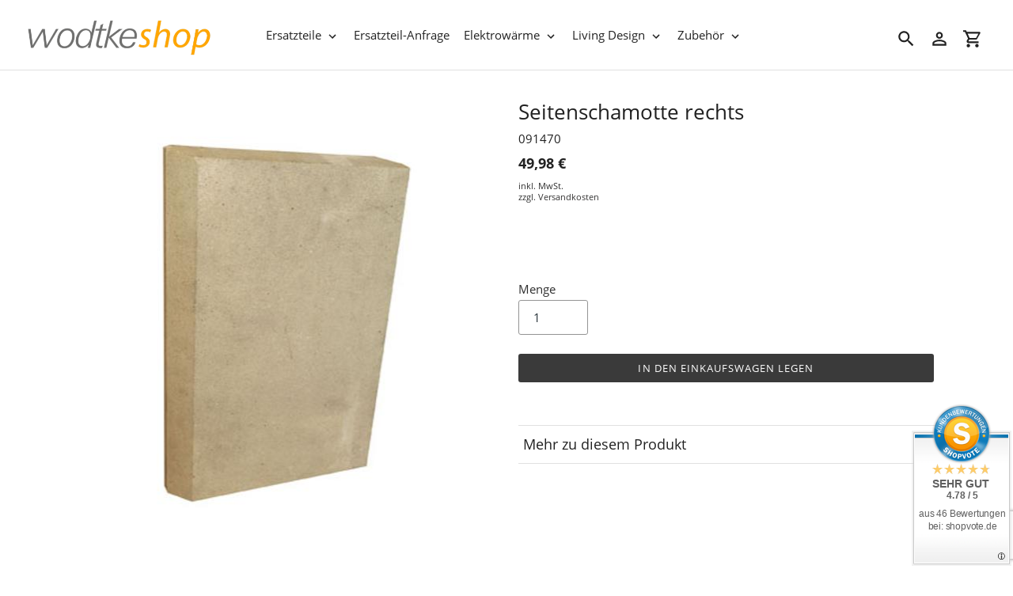

--- FILE ---
content_type: text/html; charset=utf-8
request_url: https://www.shop.wodtke.com/products/seitenschamotte-rechts-2
body_size: 15466
content:
<!DOCTYPE html>
<html class="no-js" lang="de">
  <head>
    <meta charset="utf-8" />
    <meta name="viewport" content="width=device-width,initial-scale=1" />
    <meta name="theme-color" content="#3a3a3a" />
    <link rel="canonical" href="https://www.shop.wodtke.com/products/seitenschamotte-rechts-2" />

    
    <link
      rel="shortcut icon"
      href="//img.versacommerce.io/resize=32x32/canvas=0/++/static-1.versacommerce.de/wodtke-test_versacommerce_de/designs/astor-dev/assets/favicon_vhtfe7.ico?89540"
      type="image/png"
    />
    <title>Seitenschamotte rechts&nbsp;&ndash;&nbsp;wodtke Online-Shop</title>

      <!-- /snippets/social-meta-tags.liquid -->






<meta property="og:site_name" content="wodtke Online-Shop">
<meta property="og:url" content="https://www.shop.wodtke.com/products/seitenschamotte-rechts-2">
<meta property="og:title" content="Seitenschamotte rechts">
<meta property="og:type" content="product">
<meta property="og:description" content="wodtke Online-Shop">

  <meta property="og:price:amount" content="49,98">
  <meta property="og:price:currency" content="EUR">

<meta property="og:image" content="http:Liquid error: To use filter 'resize' leave the shortcut parameter blank">
<meta property="og:image:secure_url" content="https:Liquid error: To use filter 'resize' leave the shortcut parameter blank">


<meta name="twitter:card" content="summary_large_image">
<meta name="twitter:title" content="Seitenschamotte rechts">
<meta name="twitter:description" content="wodtke Online-Shop">


    <link href="//static-3.versacommerce.de/wodtke-test_versacommerce_de/designs/astor-dev/assets/shariff/shariff.complete.css?89540" rel="stylesheet" type="text/css" media="all"/>
    <link href="//static-3.versacommerce.de/wodtke-test_versacommerce_de/designs/astor-dev/assets/theme.css?89540" rel="stylesheet" type="text/css" media="all"/>

    <script src="https://ajax.googleapis.com/ajax/libs/jquery/1.9.1/jquery.min.js"></script>
    <script>
      const theme = {
        strings: {
          addToCart: "In den Einkaufswagen legen",
          soldOut: "Vorübergehend nicht verfügbar",
          unavailable: "Nicht verfügbar",
          regularPrice: "Normaler Preis",
          sale: "Angebot",
          showMore: "Mehr anzeigen",
          showLess: "Weniger anzeigen",
          addressError: "Kann die Adresse nicht finden",
          addressNoResults: "Keine Ergebnisse für diese Adresse",
          addressQueryLimit: "Sie haben die Google- API-Nutzungsgrenze überschritten. Betrachten wir zu einem \u003Ca href=\"https:\/\/developers.google.com\/maps\/premium\/usage-limits\"\u003EPremium-Paket\u003C\/a\u003E zu aktualisieren.",
          authError: "Es gab ein Problem bei Google Maps Konto zu authentifizieren.",
          newWindow: "\u00d6ffnet ein neues Fenster.",
          external: "\u00d6ffnet externe Webseite.",
          newWindowExternal: "\u00d6ffnet externe Webseite in einem neuen Fenster.",
          payAndPickup: "Jetzt bezahlen und abholen",
          estimatedDelivery: "Lieferzeit max.",
        },
        moneyFormat: "{{amount}} \u20ac"
      };
      const shop = {
        served_zipcodes: []
      };

      document.documentElement.className = document.documentElement.className.replace('no-js', 'js');
    </script>

    <!--[if (lte IE 9)]><script src="//static-1.versacommerce.de/wodtke-test_versacommerce_de/designs/astor-dev/assets/match-media.min.js?89540" type="text/javascript"></script><![endif]--><!--[if (gt IE 9)|!(IE)]><!-->
    <script src="//static-3.versacommerce.de/wodtke-test_versacommerce_de/designs/astor-dev/assets/lazysizes.js?89540" async="async"></script>
    <!--<![endif]-->
    <!--[if lte IE 9
      ]><script src="//static-1.versacommerce.de/wodtke-test_versacommerce_de/designs/astor-dev/assets/lazysizes.min.js?89540"></script
    ><![endif]-->

    <!--[if (gt IE 9)|!(IE)]><!-->
    <script src="//static-2.versacommerce.de/wodtke-test_versacommerce_de/designs/astor-dev/assets/vendor.js?89540" defer="defer"></script>
    <!--<![endif]-->
    <!--[if lte IE 9
      ]><script src="//static-2.versacommerce.de/wodtke-test_versacommerce_de/designs/astor-dev/assets/vendor.js?89540"></script
    ><![endif]-->

    <!--[if (gt IE 9)|!(IE)]><!-->
    <script src="//static-2.versacommerce.de/wodtke-test_versacommerce_de/designs/astor-dev/assets/theme.js?89540" defer="defer"></script>
    <!--<![endif]-->
    <!--[if lte IE 9
      ]><script src="//static-2.versacommerce.de/wodtke-test_versacommerce_de/designs/astor-dev/assets/theme.js?89540"></script
    ><![endif]-->

    <script type="text/javascript">
  var Shopify = Shopify || {};
  Shopify.shop = "www.shop.wodtke.com";
  Shopify.locale = "de";
  Shopify.routes = Shopify.routes || {};
  Shopify.routes.root = "/";
  Shopify.designMode = window.self !== window.top;
  Shopify.currency = { active: "EUR", rate: '1.0' };
  Shopify.loadFeatures = function(features) {
    if (Array.isArray(features)) {
      features.forEach(function(feature) {
        console.log('Loading feature:', feature.name, 'version:', feature.version);
        if (typeof feature.onLoad === 'function') {
          feature.onLoad();
        }
      });
    }
  };
</script>
<script type="module">!function(o){(o.Shopify=o.Shopify||{}).modules=!0}(window);</script>
<link rel="stylesheet" href="/assets/shopify-compatibility.css">
<script type="application/json" id="all-sections-schemas">
  [{"name":{"de":"Produktseiten","en":"Produktseiten"},"settings":[{"type":"select","id":"image_size","label":{"de":"Foto-Gr\u00f6\u00dfe","en":"Foto-Gr\u00f6\u00dfe"},"options":[{"value":"small","label":{"de":"Klein","en":"Klein"}},{"value":"medium","label":{"de":"Mittel","en":"Mittel"}},{"value":"large","label":{"de":"Gro\u00df","en":"Gro\u00df"}}],"default":"medium"},{"type":"checkbox","id":"show_quantity_selector","label":{"de":"Quantit\u00e4ts-Auswahl anzeigen","en":"Quantit\u00e4ts-Auswahl anzeigen"},"default":false},{"type":"checkbox","id":"show_variant_labels","label":{"de":"Varianten-Etiketten anzeigen","en":"Varianten-Etiketten anzeigen"},"default":true},{"type":"checkbox","id":"show_sku","label":{"de":"Artikelnummer anzeigen","en":"Artikelnummer anzeigen"},"default":false},{"type":"checkbox","id":"show_vendor","label":{"de":"Lieferanten anzeigen","en":"Lieferanten anzeigen"},"default":false},{"type":"checkbox","id":"show_share_buttons","label":{"de":"Buttons f\u00fcr Social Media anzeigen","en":"Buttons f\u00fcr Social Media anzeigen"},"default":true},{"type":"checkbox","id":"add_single_properties_to_cart","label":{"de":"Feste Attribute im Warenkorb und in der Bestellung anzeigen","en":"Feste Attribute im Warenkorb und in der Bestellung anzeigen"},"default":false},{"type":"checkbox","id":"enable_image_zoom","label":{"de":"Foto-Zoom zulassen","en":"Foto-Zoom zulassen"},"default":true},{"type":"checkbox","id":"show_paypal_button","label":{"de":"PayPal Button auf Produktseite anzeigen","en":"PayPal Button auf Produktseite anzeigen"},"default":false},{"type":"checkbox","id":"show_just_thumbnails_from_variant","label":{"de":"Nur Bilder aus der Variante anzeigen","en":"Nur Bilder aus der Variante anzeigen"},"default":true},{"type":"checkbox","id":"show_shipping_and_delivery_times","label":{"de":"Lieferung \u0026 Versand anzeigen","en":"Lieferung \u0026 Versand anzeigen"},"default":false},{"type":"header","content":{"de":"Lieferzeit","en":"Lieferzeit"}},{"type":"checkbox","id":"show_shipping_time_info","label":{"de":"Informationen zur Lieferzeit anzeigen (der Text wird unten auf der Produktseite platziert - es wird ein Sternchen neben der Lieferzeit des Produkts gesetzt)","en":"Informationen zur Lieferzeit anzeigen (der Text wird unten auf der Produktseite platziert - es wird ein Sternchen neben der Lieferzeit des Produkts gesetzt)"},"default":false},{"type":"text","id":"shipping_details_title","label":{"de":"\u00dcberschrift","en":"\u00dcberschrift"},"info":{"de":"Beispiel\u00fcberschrift: Lieferzeit","en":"Beispiel\u00fcberschrift: Lieferzeit"}},{"type":"richtext","id":"shipping_details_description","label":{"de":"Text","en":"Text"},"info":{"de":"Beispieltext(* einschlie\u00dfen): \u003Cp\u003E* gilt fu\u0308r Lieferungen innerhalb Deutschlands, Lieferzeiten fu\u0308r andere L\u00e4nder entnehmen Sie bitte der Schaltfl\u00e4che mit den Versandinformationen\u003C/p\u003E","en":"Beispieltext(* einschlie\u00dfen): \u003Cp\u003E* gilt fu\u0308r Lieferungen innerhalb Deutschlands, Lieferzeiten fu\u0308r andere L\u00e4nder entnehmen Sie bitte der Schaltfl\u00e4che mit den Versandinformationen\u003C/p\u003E"}},{"type":"header","content":{"de":"Details zum reduzierten Preis","en":"Details zum reduzierten Preis"}},{"type":"text","id":"streichpreis_info","label":{"de":"Streichpreis (UVP) info anzeigen wenn gesetzt","en":"Streichpreis (UVP) info anzeigen wenn gesetzt"}},{"type":"text","id":"extracost_info","label":{"de":"Extrakosten info anzeigen wenn gesetzt","en":"Extrakosten info anzeigen wenn gesetzt"}}]}]
</script>
<script type="text/javascript" id="__st">
  var __st={"pageurl":"www.shop.wodtke.com/products/seitenschamotte-rechts-2"};
</script>

    <script src="//static-2.versacommerce.de/wodtke-test_versacommerce_de/designs/astor-dev/assets/jquery.touchSwipe.min.js?89540" type="text/javascript"></script>
    <script src="//static-1.versacommerce.de/wodtke-test_versacommerce_de/designs/astor-dev/assets/shariff/shariff.min.js?89540" type="text/javascript"></script>

    <!-- START custom-css -->
    <style type="text/css" media="screen">
      .btn--secondary:not([disabled]):hover,.astor-form-buttons .btn.js-toggle-reservation-btn:not([disabled]):hover,.btn--secondary:focus,.astor-form-buttons .btn.js-toggle-reservation-btn:focus {
    color: #ffa500; border-color: #ffa500;
    </style>
    <!-- END custom-css -->

    <!-- START custom-html -->
    
    <!-- END custom-html -->
  <script src="https://www.google.com/recaptcha/api.js?render=6LdZXe0rAAAAAGjt5x1aNqyG_0jxGlhk5jdjLKE_"></script>

<script>
  window.onload = function() {
    grecaptcha.ready(function() {
      var inputs = document.querySelectorAll('input[name="g-recaptcha-response"]');
      var active_recapcha_actions = ["registration", "contact", "newsletter", "gdpr_email"]

      inputs.forEach(function(input) {
        var action = input.getAttribute('data-action');
        if (active_recapcha_actions.includes(action)) {
          grecaptcha.execute('6LdZXe0rAAAAAGjt5x1aNqyG_0jxGlhk5jdjLKE_', {action: action}).then(function(token) {
              input.value = token;
          });
        }
      });
    });
  }
</script>
<!-- Google tag (gtag.js) -->
<script async src="https://www.googletagmanager.com/gtag/js?id=395653909"></script>
<script>
  window.dataLayer = window.dataLayer || [];
  function gtag(){dataLayer.push(arguments);}
  gtag('js', new Date());

  gtag('config', '395653909');
  

  
   
   
     
     
     

        gtag('event', 'view_item', {
            "currency": 'EUR',
            
              'value': '49.98',
            
            "items": [
              
            ]
        });

        document.addEventListener('DOMContentLoaded', function() {
          let addToCartForm = document.querySelector('form[action$="/cart/add"]');
          addToCartForm.addEventListener("submit", (event) => {
            //console.log("addtocart event triggered");
            gtag('event', 'add_to_cart', {
              "currency": 'EUR',
              
                'value': '49.98',
                
                "items": [
                  
                ]
            });
          });
        });
     
    
  
</script>
<script>
  document.addEventListener("DOMContentLoaded", function() {
    try {
      if (window !== window.parent) {
        var hasContentForIndex = "product" == "index";
        var hasContentForPage = "product" == "page";
        var hasContentForProduct = "product" == "product";

        var hasContentForNotFoundTemplate = "product" == "404";
        var hasContentForArticle = "product" == "article";
        var hasContentForBlog = "product" == "blog";
        var hasContentForCart = "product" == "cart";
        var hasContentForCollection = "product" == "collection";
        var hasContentForAccount = "product" == "account";
        var hasContentForActivateAccount = "product" == "activate-account";
        var hasContentForAddresses = "product" == "addresses";
        var hasContentForLogin = "product" == "login";
        var hasContentForOrder = "product" == "order";
        var hasContentForRegister = "product" == "register";
        var hasContentForResetPassword = "product" == "reset-password";
        var hasContentForOrder = "product" == "order";
        var hasContentForListCollections = "product" == "list-collections";
        var hasContentForSearch = "product" == "search";
        
        var templateSuffix = ""
        var templateName = "product";

        var sectionIds = [];
        var sections = document.getElementsByClassName("shopify-section");

        for (i = 0; i < sections.length; i++) {
            var section = sections[i];
            var sectionId = section.getAttribute("data-section-file-name");
          
            var hasSubstringClass = false;
            var classNames = section.className.split(' ');
   
            for (var t = 0; t < classNames.length; t++) {
              if (classNames[t].includes('shopify-section-group')) {
                hasSubstringClass = true;
                break;
              }
            }

            if (!sectionId) {
              sectionId = section.getAttribute("data-section-id");
            }

            if (sectionId && (hasSubstringClass == false)) {
                sectionIds.push(sectionId);
            }
        }

        var uniqueSectionIds = sectionIds.filter(function(sectionId, index, self) {
            return index == self.indexOf(sectionId);
        });
				console.log(uniqueSectionIds);

        window.VERSACOMMERCE_SECTIONS = {staticSections: uniqueSectionIds, hasContentForIndex: hasContentForIndex, hasContentForPage: hasContentForPage, hasContentForProduct: hasContentForProduct,
          hasContentForNotFoundTemplate: hasContentForNotFoundTemplate, hasContentForArticle: hasContentForArticle, hasContentForBlog: hasContentForBlog, hasContentForCart: hasContentForCart,
          hasContentForCollection: hasContentForCollection, hasContentForAccount: hasContentForAccount, hasContentForActivateAccount: hasContentForActivateAccount, hasContentForAddresses: hasContentForAddresses,
          hasContentForLogin: hasContentForLogin, hasContentForOrder: hasContentForOrder, hasContentForRegister: hasContentForRegister, hasContentForResetPassword: hasContentForResetPassword,
          hasContentForOrder: hasContentForOrder, hasContentForListCollections: hasContentForListCollections, hasContentForSearch: hasContentForSearch, 
          templateSuffix: templateSuffix, templateName: templateName
        };
        window.VERSACOMMERCE_SECTION_URLS = {
            "Home": "wodtke-test.versacommerce.de",
            "Produkt": "wodtke-test.versacommerce.de/products/raumteiler-jardiniere-weiss-000311",
            "Produktgruppe": "wodtke-test.versacommerce.de/collections/aktion",
            "Warenkorb": "wodtke-test.versacommerce.de/cart"
        };

        if (window.console) {
            console.debug("uniqueSectionIds: " + uniqueSectionIds);
            console.debug("hasContentForIndex: " + hasContentForIndex);
            console.debug("hasContentForPage: " + hasContentForPage);
        }
          window.parent.postMessage({cmd: "filter-sections", args: window.VERSACOMMERCE_SECTIONS}, "*");
          window.parent.postMessage({cmd: "create-urls", args: window.VERSACOMMERCE_SECTION_URLS}, "*");
      }

    }
    catch(error) {}
  });
</script></head>

  <body
    class="template-product"
  >
     

    <a class="in-page-link visually-hidden skip-link" href="#MainContent">Direkt zum Inhalt</a>

    <div
      id="SearchDrawer"
      class="m-search drawer drawer--top"
      role="dialog"
      aria-modal="true"
      aria-label="Suchen"
    >
      <div class="m-search__table">
        <div class="m-search__table-cell m-search__form-wrapper">
          <form
            class="search m-search__form"
            action="/search"
            method="get"
            role="search"
          >
            <input
              class="search__input m-search__input"
              type="search"
              name="q"
              value=""
              placeholder="Suchen"
              aria-label="Suchen"
            />
            <button
              class="m-search__submit search__submit btn--link"
              type="submit"
            >
              <svg aria-hidden="true" focusable="false" role="presentation" class="m-icon m-icon--search" viewBox="0 0 24 24"><path d="m9.5 3c3.59 0 6.5 2.91 6.5 6.5 0 1.61-.59 3.09-1.56 4.23l.27.27h.79l5 5-1.5 1.5-5-5v-.79l-.27-.27c-1.14.97-2.62 1.56-4.23 1.56-3.59 0-6.5-2.91-6.5-6.5s2.91-6.5 6.5-6.5m0 2c-2.5 0-4.5 2-4.5 4.5s2 4.5 4.5 4.5 4.5-2 4.5-4.5-2-4.5-4.5-4.5z"/></svg>

              <span class="m-icon__fallback-text">Suchen</span>
            </button>
          </form>
        </div>
        <div class="m-search__table-cell text-right">
          <button
            type="button"
            class="btn--link m-search__close js-drawer-close"
          >
            <svg aria-hidden="true" focusable="false" role="presentation" class="m-icon m-icon--close" viewBox="0 0 24 24"><path d="M19,6.41L17.59,5L12,10.59L6.41,5L5,6.41L10.59,12L5,17.59L6.41,19L12,13.41L17.59,19L19,17.59L13.41,12L19,6.41Z" /></svg>

            <span class="m-icon__fallback-text">Schließen (esc)</span>
          </button>
        </div>
      </div>
    </div>

    <div id='shopify-section-header' class='shopify-section ' data-section-id='header' data-section-file-name='header' data-theme-editor-section='{&quot;id&quot;:&quot;header&quot;,&quot;type&quot;:&quot;TODO&quot;,&quot;hidden&quot;:false}'><header class="astor-header" data-section-id="header" data-section-type="header-section" role="banner">


<script>
	$(document).ready(function(){
	  $(".x-close-button").click(function() {
	    $(".astor-header-announcement").fadeOut("slow");
	  });
	});
</script>

	<div class="astor-header__inner">
		<div class="astor-header__bar">
			<h1 class="astor-header__brand h2">
				
				
				
				

				
					<a href="/">
						
							<img src="//img.versacommerce.io/resize=x250/canvas=0/++/static-1.versacommerce.de//wodtke-test_versacommerce_de/designs/astor-dev/assets/logo_flefou.png" srcset="//img.versacommerce.io/resize=x250/canvas=0/++/static-1.versacommerce.de//wodtke-test_versacommerce_de/designs/astor-dev/assets/logo_flefou.png 1x, //img.versacommerce.io/resize=x500/canvas=0/++/static-1.versacommerce.de//wodtke-test_versacommerce_de/designs/astor-dev/assets/logo_flefou.png 2x" alt="wodtke Online-Shop" style="max-width: 250px;">
							
						
					</a>
				
			</h1>

			<nav class="astor-nav" id="AccessibleNav" role="navigation">
				<ul class="site-nav list--inline " id="SiteNav">
  

    
      <li class="flex site-nav--has-dropdown ">
        <ul>
          <li class="site-nav__dropdown-toggler ">
            <a href="/collections/alle-wodtke-ersatzteile" class="site-nav__link site-nav__link--main">
              <span class="site-nav__label">Ersatzteile</span><svg aria-hidden="true" focusable="false" role="presentation" class="m-icon m-icon--chevron-down" viewBox="0 0 24 24"><path d="M7.41,8.58L12,13.17L16.59,8.58L18,10L12,16L6,10L7.41,8.58Z" /></svg>

            </a>
            <div class="site-nav__dropdown" id="SiteNavLabel-ersatzteile">
              
                <ul class="site-nav list--inline " id="SiteThreeLevelNav-ersatzteile">
                  
                    
                      <li class="flex site-nav--has-dropdown ">
                          <ul>
                            <li class="site-nav__dropdown-toggler">
                              <a href="/collections/kaminofen-ersatzteile"class="site-nav__link site-nav__link--main site-nav__link--button" aria-haspopup="true" aria-expanded="false" aria-controls="SiteThreeLevelNavLabel-ersatzteile-kaminofen-ersatzteile">
                                <span class="site-nav__label">Kaminofen-Ersatzteile</span></span><svg aria-hidden="true" focusable="false" role="presentation" class="m-icon m-icon--chevron-down" viewBox="0 0 24 24"><path d="M7.41,8.58L12,13.17L16.59,8.58L18,10L12,16L6,10L7.41,8.58Z" /></svg>

                              </a>

                              <div class="site-nav__dropdown site-nav__dropdown--three-level" id="SiteThreeLevelNavLabel-ersatzteile-kaminofen-ersatzteile">
                                
                                  <ul>
                                    
                                      <li>
                                        <a href="/collections/wodtke-kaminofen-ersatzteile" class="site-nav__link site-nav__child-link" data-active-child-link="">
                                          <span class="site-nav__label">Aktuell im Programm</span>
                                        </a>
                                      </li>
                                    
                                      <li>
                                        <a href="/collections/wodtke-kaminofen-ersatzteile-nicht-mehr-im-programm" class="site-nav__link site-nav__child-link site-nav__link--last" data-active-child-link="">
                                          <span class="site-nav__label">Nicht mehr im Programm</span>
                                        </a>
                                      </li>
                                    
                                  </ul>
                                
                              </div>
                            </li>
                          </ul>
                        </li>
                      
                    
                      <li class="flex site-nav--has-dropdown ">
                          <ul>
                            <li class="site-nav__dropdown-toggler">
                              <a href="/collections/pelletofen-ersatzteile"class="site-nav__link site-nav__link--main site-nav__link--button" aria-haspopup="true" aria-expanded="false" aria-controls="SiteThreeLevelNavLabel-ersatzteile-pelletofen-ersatzteile">
                                <span class="site-nav__label">Pelletofen-Ersatzteile</span></span><svg aria-hidden="true" focusable="false" role="presentation" class="m-icon m-icon--chevron-down" viewBox="0 0 24 24"><path d="M7.41,8.58L12,13.17L16.59,8.58L18,10L12,16L6,10L7.41,8.58Z" /></svg>

                              </a>

                              <div class="site-nav__dropdown site-nav__dropdown--three-level" id="SiteThreeLevelNavLabel-ersatzteile-pelletofen-ersatzteile">
                                
                                  <ul>
                                    
                                      <li>
                                        <a href="/collections/wodtke-pelletofen-ersatzteile" class="site-nav__link site-nav__child-link" data-active-child-link="">
                                          <span class="site-nav__label">Aktuell im Programm</span>
                                        </a>
                                      </li>
                                    
                                      <li>
                                        <a href="/collections/wodtke-pelletofen-ersatzteile-nicht-mehr-im-programm" class="site-nav__link site-nav__child-link site-nav__link--last" data-active-child-link="">
                                          <span class="site-nav__label">Nicht mehr im Programm</span>
                                        </a>
                                      </li>
                                    
                                  </ul>
                                
                              </div>
                            </li>
                          </ul>
                        </li>
                      
                    
                      
                        <li>
                          <a href="/collections/wodtke-kamin-heizeinsatz-ersatzteile" class="site-nav__link site-nav__child-link site-nav__link--last" data-active-child-link="">
                            <span class="site-nav__label">Kamin-Heizeinsatz-Ersatzteile</span>
                          </a>
                        </li>
                      
                    
                  
                </ul>

              
            </div>
          </li>
        </ul>
      </li>
    
  

    
      <li >
        <a href="/pages/ersatzteil-anfrage" class="site-nav__link site-nav__link--main">
          <span class="site-nav__label">Ersatzteil-Anfrage</span>
        </a>
      </li>
    
  

    
      <li class="flex site-nav--has-dropdown ">
        <ul>
          <li class="site-nav__dropdown-toggler ">
            <a href="/pages/wodtke-elektrowaerme" class="site-nav__link site-nav__link--main">
              <span class="site-nav__label">Elektrowärme</span><svg aria-hidden="true" focusable="false" role="presentation" class="m-icon m-icon--chevron-down" viewBox="0 0 24 24"><path d="M7.41,8.58L12,13.17L16.59,8.58L18,10L12,16L6,10L7.41,8.58Z" /></svg>

            </a>
            <div class="site-nav__dropdown" id="SiteNavLabel-elektrowaerme">
              
                <ul>
                  
                    <li>
                      <a href="/collections/feel-the-flame-elektrokamine" class="site-nav__link site-nav__child-link" data-active-child-link="">
                        <span class="site-nav__label">feel the flame</span>
                      </a>
                    </li>
                  
                    <li>
                      <a href="/collections/feel-warm-infrarot-strahlungsheizungen" class="site-nav__link site-nav__child-link" data-active-child-link="">
                        <span class="site-nav__label">feel warm</span>
                      </a>
                    </li>
                  
                    <li>
                      <a href="/collections/feel-warm-pure-classic-infrarot-strahlungsheizungen" class="site-nav__link site-nav__child-link" data-active-child-link="">
                        <span class="site-nav__label">feel warm pure classic</span>
                      </a>
                    </li>
                  
                    <li>
                      <a href="/collections/warming-comfort-wandkonvektoren" class="site-nav__link site-nav__child-link" data-active-child-link="">
                        <span class="site-nav__label">warming comfort</span>
                      </a>
                    </li>
                  
                    <li>
                      <a href="/collections/regelungstechnik-und-zubehoer" class="site-nav__link site-nav__child-link site-nav__link--last" data-active-child-link="">
                        <span class="site-nav__label">Regelungstechnik/Zubehör</span>
                      </a>
                    </li>
                  
                </ul>
              
            </div>
          </li>
        </ul>
      </li>
    
  

    
      <li class="flex site-nav--has-dropdown ">
        <ul>
          <li class="site-nav__dropdown-toggler ">
            <a href="/collections/living-design" class="site-nav__link site-nav__link--main">
              <span class="site-nav__label">Living Design</span><svg aria-hidden="true" focusable="false" role="presentation" class="m-icon m-icon--chevron-down" viewBox="0 0 24 24"><path d="M7.41,8.58L12,13.17L16.59,8.58L18,10L12,16L6,10L7.41,8.58Z" /></svg>

            </a>
            <div class="site-nav__dropdown" id="SiteNavLabel-living-design">
              
                <ul>
                  
                    <li>
                      <a href="/collections/deko-objekte" class="site-nav__link site-nav__child-link" data-active-child-link="">
                        <span class="site-nav__label">Deko-Objekte</span>
                      </a>
                    </li>
                  
                    <li>
                      <a href="/collections/outdoor-feuer-skulpturen" class="site-nav__link site-nav__child-link site-nav__link--last" data-active-child-link="">
                        <span class="site-nav__label">Outdoor Feuer-Skulpturen</span>
                      </a>
                    </li>
                  
                </ul>
              
            </div>
          </li>
        </ul>
      </li>
    
  

    
      <li class="flex site-nav--has-dropdown ">
        <ul>
          <li class="site-nav__dropdown-toggler ">
            <a href="/collections/zubehoer" class="site-nav__link site-nav__link--main">
              <span class="site-nav__label">Zubehör</span><svg aria-hidden="true" focusable="false" role="presentation" class="m-icon m-icon--chevron-down" viewBox="0 0 24 24"><path d="M7.41,8.58L12,13.17L16.59,8.58L18,10L12,16L6,10L7.41,8.58Z" /></svg>

            </a>
            <div class="site-nav__dropdown" id="SiteNavLabel-zubehoer">
              
                <ul>
                  
                    <li>
                      <a href="/collections/rund-ums-feuer" class="site-nav__link site-nav__child-link" data-active-child-link="">
                        <span class="site-nav__label">Rund ums Feuer</span>
                      </a>
                    </li>
                  
                    <li>
                      <a href="/collections/service-artikel" class="site-nav__link site-nav__child-link site-nav__link--last" data-active-child-link="">
                        <span class="site-nav__label">Service-Artikel</span>
                      </a>
                    </li>
                  
                </ul>
              
            </div>
          </li>
        </ul>
      </li>
    
  
</ul>

			</nav>

			<div class="astor-header-actions">
				<button type="button" class="astor-header-actions__item js-drawer-open-top">
					<svg aria-hidden="true" focusable="false" role="presentation" class="m-icon m-icon--search" viewBox="0 0 24 24"><path d="m9.5 3c3.59 0 6.5 2.91 6.5 6.5 0 1.61-.59 3.09-1.56 4.23l.27.27h.79l5 5-1.5 1.5-5-5v-.79l-.27-.27c-1.14.97-2.62 1.56-4.23 1.56-3.59 0-6.5-2.91-6.5-6.5s2.91-6.5 6.5-6.5m0 2c-2.5 0-4.5 2-4.5 4.5s2 4.5 4.5 4.5 4.5-2 4.5-4.5-2-4.5-4.5-4.5z"/></svg>

					<span class="m-icon__fallback-text">Suchen</span>
				</button>

				
					
						<a href="/account/login" class="astor-header-actions__item astor-header__account">
							<svg aria-hidden="true" focusable="false" role="presentation" class="m-icon m-icon--login" viewBox="0 0 24 24"><path d="M12,4C14.21,4 16,5.79 16,8C16,10.21 14.21,12 12,12C9.79,12 8,10.21 8,8C8,5.79 9.79,4 12,4M12,6C10.9,6 10,6.9 10,8C10,9.1 10.9,10 12,10C13.1,10 14,9.1 14,8C14,6.9 13.1,6 12,6M12,13C14.67,13 20,14.33 20,17V20H4V17C4,14.33 9.33,13 12,13M12,14.9C9.03,14.9 5.9,16.36 5.9,17V18.1H18.1V17C18.1,16.36 14.97,14.9 12,14.9Z" /></svg>

							<span class="m-icon__fallback-text">Einloggen</span>
						</a>
					
				

				<a href="/cart" class="astor-header-actions__item astor-header__cart">
					<svg aria-hidden="true" focusable="false" role="presentation" class="m-icon m-icon--cart" viewBox="0 0 24 24"><path d="M17,18C18.1,18 19,18.9 19,20C19,21.1 18.1,22 17,22C15.89,22 15,21.1 15,20C15,18.89 15.89,18 17,18M1,2H4.27L5.21,4H20C20.55,4 21,4.45 21,5C21,5.17 20.95,5.34 20.88,5.5L17.3,11.97C16.96,12.58 16.3,13 15.55,13H8.1L7.2,14.63L7.17,14.75C7.17,14.89 7.28,15 7.42,15H19V17H7C5.89,17 5,16.1 5,15C5,14.65 5.09,14.32 5.24,14.04L6.6,11.59L3,4H1V2M7,18C8.1,18 9,18.9 9,20C9,21.1 8.1,22 7,22C5.89,22 5,21.1 5,20C5,18.89 5.89,18 7,18M16,11L18.78,6H6.14L8.5,11H16Z" /></svg>

					<span class="m-icon__fallback-text">Einkaufswagen</span>
					
				</a>

				

				
					<button type="button" class="astor-header-actions__item astor-header-actions__item--menu astor-header__menu js-mobile-nav-toggle mobile-nav--open" aria-controls="navigation"  aria-expanded="false" aria-label="Menü">
						<svg aria-hidden="true" focusable="false" role="presentation" class="m-icon m-icon--menu" viewBox="0 0 24 24"><path d="M3,6H21V8H3V6M3,11H21V13H3V11M3,16H21V18H3V16Z" /></svg>

						<svg aria-hidden="true" focusable="false" role="presentation" class="m-icon m-icon--close" viewBox="0 0 24 24"><path d="M19,6.41L17.59,5L12,10.59L6.41,5L5,6.41L10.59,12L5,17.59L6.41,19L12,13.41L17.59,19L19,17.59L13.41,12L19,6.41Z" /></svg>

					</button>
				
			</div>
		</div>

		<nav class="mobile-nav-wrapper medium-up--hide" role="navigation">
			<ul id="MobileNav" class="mobile-nav">
				<li class="mobile-nav__item border-bottom">
						
							
							<button type="button" class="btn--link js-toggle-submenu mobile-nav__link" data-target="ersatzteile-1" data-level="1" aria-expanded="false">
								<span class="mobile-nav__label">Ersatzteile</span>
								<div class="mobile-nav__icon">
									<svg aria-hidden="true" focusable="false" role="presentation" class="m-icon m-icon--chevron-right" viewBox="0 0 24 24"><path d="M8.59,16.58L13.17,12L8.59,7.41L10,6L16,12L10,18L8.59,16.58Z" /></svg>

								</div>
							</button>
							<ul class="mobile-nav__dropdown" data-parent="ersatzteile-1" data-level="2">
								<li class="visually-hidden" tabindex="-1" data-menu-title="2">Ersatzteile Menü</li>
								<li class="mobile-nav__item border-bottom">
									<div class="mobile-nav__table">
										<div class="mobile-nav__table-cell">
											<button class="btn--link js-toggle-submenu mobile-nav__return-btn" type="button" aria-expanded="true" aria-label="Ersatzteile">
												<svg aria-hidden="true" focusable="false" role="presentation" class="m-icon m-icon--chevron-left" viewBox="0 0 24 24"><path d="M15.41,16.58L10.83,12L15.41,7.41L14,6L8,12L14,18L15.41,16.58Z" /></svg>

											</button>
										</div>
										<span class="mobile-nav__sublist-link mobile-nav__sublist-header mobile-nav__sublist-header--main-nav-parent">
											<span class="mobile-nav__label">Ersatzteile</span>
										</span>
									</div>
								</li>

								
									<li class="mobile-nav__item border-bottom">
										
											
											<button type="button" class="btn--link js-toggle-submenu mobile-nav__link mobile-nav__sublist-link" data-target="kaminofen-ersatzteile-1-1" aria-expanded="false">
												<span class="mobile-nav__label">Kaminofen-Ersatzteile</span>
												<div class="mobile-nav__icon">
													<svg aria-hidden="true" focusable="false" role="presentation" class="m-icon m-icon--chevron-right" viewBox="0 0 24 24"><path d="M8.59,16.58L13.17,12L8.59,7.41L10,6L16,12L10,18L8.59,16.58Z" /></svg>

												</div>
											</button>
											<ul class="mobile-nav__dropdown" data-parent="kaminofen-ersatzteile-1-1" data-level="3">
												<li class="visually-hidden" tabindex="-1" data-menu-title="3">Kaminofen-Ersatzteile Menü</li>
												<li class="mobile-nav__item border-bottom">
													<div class="mobile-nav__table">
														<div class="mobile-nav__table-cell mobile-nav__return">
															<button type="button" class="btn--link js-toggle-submenu mobile-nav__return-btn" data-target="ersatzteile-1" aria-expanded="true" aria-label="Kaminofen-Ersatzteile">
																<svg aria-hidden="true" focusable="false" role="presentation" class="m-icon m-icon--chevron-left" viewBox="0 0 24 24"><path d="M15.41,16.58L10.83,12L15.41,7.41L14,6L8,12L14,18L15.41,16.58Z" /></svg>

															</button>
														</div>
														<a href="/collections/kaminofen-ersatzteile" class="mobile-nav__sublist-link mobile-nav__sublist-header">
															<span class="mobile-nav__label">Kaminofen-Ersatzteile</span>
														</a>
													</div>
												</li>
												
													<li class="mobile-nav__item border-bottom">
														<a href="/collections/wodtke-kaminofen-ersatzteile" class="mobile-nav__sublist-link">
															<span class="mobile-nav__label">Aktuell im Programm</span>
														</a>
													</li>
												
													<li class="mobile-nav__item">
														<a href="/collections/wodtke-kaminofen-ersatzteile-nicht-mehr-im-programm" class="mobile-nav__sublist-link">
															<span class="mobile-nav__label">Nicht mehr im Programm</span>
														</a>
													</li>
												
											</ul>
										
									</li>
								
									<li class="mobile-nav__item border-bottom">
										
											
											<button type="button" class="btn--link js-toggle-submenu mobile-nav__link mobile-nav__sublist-link" data-target="pelletofen-ersatzteile-1-2" aria-expanded="false">
												<span class="mobile-nav__label">Pelletofen-Ersatzteile</span>
												<div class="mobile-nav__icon">
													<svg aria-hidden="true" focusable="false" role="presentation" class="m-icon m-icon--chevron-right" viewBox="0 0 24 24"><path d="M8.59,16.58L13.17,12L8.59,7.41L10,6L16,12L10,18L8.59,16.58Z" /></svg>

												</div>
											</button>
											<ul class="mobile-nav__dropdown" data-parent="pelletofen-ersatzteile-1-2" data-level="3">
												<li class="visually-hidden" tabindex="-1" data-menu-title="3">Pelletofen-Ersatzteile Menü</li>
												<li class="mobile-nav__item border-bottom">
													<div class="mobile-nav__table">
														<div class="mobile-nav__table-cell mobile-nav__return">
															<button type="button" class="btn--link js-toggle-submenu mobile-nav__return-btn" data-target="ersatzteile-1" aria-expanded="true" aria-label="Pelletofen-Ersatzteile">
																<svg aria-hidden="true" focusable="false" role="presentation" class="m-icon m-icon--chevron-left" viewBox="0 0 24 24"><path d="M15.41,16.58L10.83,12L15.41,7.41L14,6L8,12L14,18L15.41,16.58Z" /></svg>

															</button>
														</div>
														<a href="/collections/pelletofen-ersatzteile" class="mobile-nav__sublist-link mobile-nav__sublist-header">
															<span class="mobile-nav__label">Pelletofen-Ersatzteile</span>
														</a>
													</div>
												</li>
												
													<li class="mobile-nav__item border-bottom">
														<a href="/collections/wodtke-pelletofen-ersatzteile" class="mobile-nav__sublist-link">
															<span class="mobile-nav__label">Aktuell im Programm</span>
														</a>
													</li>
												
													<li class="mobile-nav__item">
														<a href="/collections/wodtke-pelletofen-ersatzteile-nicht-mehr-im-programm" class="mobile-nav__sublist-link">
															<span class="mobile-nav__label">Nicht mehr im Programm</span>
														</a>
													</li>
												
											</ul>
										
									</li>
								
									<li class="mobile-nav__item">
										
											<a href="/collections/wodtke-kamin-heizeinsatz-ersatzteile" class="mobile-nav__sublist-link">
												<span class="mobile-nav__label">Kamin-Heizeinsatz-Ersatzteile</span>
											</a>
										
									</li>
								
							</ul>
						
					</li>
				<li class="mobile-nav__item border-bottom">
						
							<a href="/pages/ersatzteil-anfrage" class="mobile-nav__link">
								<span class="mobile-nav__label">Ersatzteil-Anfrage</span>
							</a>
						
					</li>
				<li class="mobile-nav__item border-bottom">
						
							
							<button type="button" class="btn--link js-toggle-submenu mobile-nav__link" data-target="elektrowaerme-3" data-level="1" aria-expanded="false">
								<span class="mobile-nav__label">Elektrowärme</span>
								<div class="mobile-nav__icon">
									<svg aria-hidden="true" focusable="false" role="presentation" class="m-icon m-icon--chevron-right" viewBox="0 0 24 24"><path d="M8.59,16.58L13.17,12L8.59,7.41L10,6L16,12L10,18L8.59,16.58Z" /></svg>

								</div>
							</button>
							<ul class="mobile-nav__dropdown" data-parent="elektrowaerme-3" data-level="2">
								<li class="visually-hidden" tabindex="-1" data-menu-title="2">Elektrowärme Menü</li>
								<li class="mobile-nav__item border-bottom">
									<div class="mobile-nav__table">
										<div class="mobile-nav__table-cell">
											<button class="btn--link js-toggle-submenu mobile-nav__return-btn" type="button" aria-expanded="true" aria-label="Elektrowärme">
												<svg aria-hidden="true" focusable="false" role="presentation" class="m-icon m-icon--chevron-left" viewBox="0 0 24 24"><path d="M15.41,16.58L10.83,12L15.41,7.41L14,6L8,12L14,18L15.41,16.58Z" /></svg>

											</button>
										</div>
										<span class="mobile-nav__sublist-link mobile-nav__sublist-header mobile-nav__sublist-header--main-nav-parent">
											<span class="mobile-nav__label">Elektrowärme</span>
										</span>
									</div>
								</li>

								
									<li class="mobile-nav__item border-bottom">
										
											<a href="/collections/feel-the-flame-elektrokamine" class="mobile-nav__sublist-link">
												<span class="mobile-nav__label">feel the flame</span>
											</a>
										
									</li>
								
									<li class="mobile-nav__item border-bottom">
										
											<a href="/collections/feel-warm-infrarot-strahlungsheizungen" class="mobile-nav__sublist-link">
												<span class="mobile-nav__label">feel warm</span>
											</a>
										
									</li>
								
									<li class="mobile-nav__item border-bottom">
										
											<a href="/collections/feel-warm-pure-classic-infrarot-strahlungsheizungen" class="mobile-nav__sublist-link">
												<span class="mobile-nav__label">feel warm pure classic</span>
											</a>
										
									</li>
								
									<li class="mobile-nav__item border-bottom">
										
											<a href="/collections/warming-comfort-wandkonvektoren" class="mobile-nav__sublist-link">
												<span class="mobile-nav__label">warming comfort</span>
											</a>
										
									</li>
								
									<li class="mobile-nav__item">
										
											<a href="/collections/regelungstechnik-und-zubehoer" class="mobile-nav__sublist-link">
												<span class="mobile-nav__label">Regelungstechnik/Zubehör</span>
											</a>
										
									</li>
								
							</ul>
						
					</li>
				<li class="mobile-nav__item border-bottom">
						
							
							<button type="button" class="btn--link js-toggle-submenu mobile-nav__link" data-target="living-design-4" data-level="1" aria-expanded="false">
								<span class="mobile-nav__label">Living Design</span>
								<div class="mobile-nav__icon">
									<svg aria-hidden="true" focusable="false" role="presentation" class="m-icon m-icon--chevron-right" viewBox="0 0 24 24"><path d="M8.59,16.58L13.17,12L8.59,7.41L10,6L16,12L10,18L8.59,16.58Z" /></svg>

								</div>
							</button>
							<ul class="mobile-nav__dropdown" data-parent="living-design-4" data-level="2">
								<li class="visually-hidden" tabindex="-1" data-menu-title="2">Living Design Menü</li>
								<li class="mobile-nav__item border-bottom">
									<div class="mobile-nav__table">
										<div class="mobile-nav__table-cell">
											<button class="btn--link js-toggle-submenu mobile-nav__return-btn" type="button" aria-expanded="true" aria-label="Living Design">
												<svg aria-hidden="true" focusable="false" role="presentation" class="m-icon m-icon--chevron-left" viewBox="0 0 24 24"><path d="M15.41,16.58L10.83,12L15.41,7.41L14,6L8,12L14,18L15.41,16.58Z" /></svg>

											</button>
										</div>
										<span class="mobile-nav__sublist-link mobile-nav__sublist-header mobile-nav__sublist-header--main-nav-parent">
											<span class="mobile-nav__label">Living Design</span>
										</span>
									</div>
								</li>

								
									<li class="mobile-nav__item border-bottom">
										
											<a href="/collections/deko-objekte" class="mobile-nav__sublist-link">
												<span class="mobile-nav__label">Deko-Objekte</span>
											</a>
										
									</li>
								
									<li class="mobile-nav__item">
										
											<a href="/collections/outdoor-feuer-skulpturen" class="mobile-nav__sublist-link">
												<span class="mobile-nav__label">Outdoor Feuer-Skulpturen</span>
											</a>
										
									</li>
								
							</ul>
						
					</li>
				<li class="mobile-nav__item">
						
							
							<button type="button" class="btn--link js-toggle-submenu mobile-nav__link" data-target="zubehoer-5" data-level="1" aria-expanded="false">
								<span class="mobile-nav__label">Zubehör</span>
								<div class="mobile-nav__icon">
									<svg aria-hidden="true" focusable="false" role="presentation" class="m-icon m-icon--chevron-right" viewBox="0 0 24 24"><path d="M8.59,16.58L13.17,12L8.59,7.41L10,6L16,12L10,18L8.59,16.58Z" /></svg>

								</div>
							</button>
							<ul class="mobile-nav__dropdown" data-parent="zubehoer-5" data-level="2">
								<li class="visually-hidden" tabindex="-1" data-menu-title="2">Zubehör Menü</li>
								<li class="mobile-nav__item border-bottom">
									<div class="mobile-nav__table">
										<div class="mobile-nav__table-cell">
											<button class="btn--link js-toggle-submenu mobile-nav__return-btn" type="button" aria-expanded="true" aria-label="Zubehör">
												<svg aria-hidden="true" focusable="false" role="presentation" class="m-icon m-icon--chevron-left" viewBox="0 0 24 24"><path d="M15.41,16.58L10.83,12L15.41,7.41L14,6L8,12L14,18L15.41,16.58Z" /></svg>

											</button>
										</div>
										<span class="mobile-nav__sublist-link mobile-nav__sublist-header mobile-nav__sublist-header--main-nav-parent">
											<span class="mobile-nav__label">Zubehör</span>
										</span>
									</div>
								</li>

								
									<li class="mobile-nav__item border-bottom">
										
											<a href="/collections/rund-ums-feuer" class="mobile-nav__sublist-link">
												<span class="mobile-nav__label">Rund ums Feuer</span>
											</a>
										
									</li>
								
									<li class="mobile-nav__item">
										
											<a href="/collections/service-artikel" class="mobile-nav__sublist-link">
												<span class="mobile-nav__label">Service-Artikel</span>
											</a>
										
									</li>
								
							</ul>
						
					</li>
				
				
			</ul>
		</nav>
  </div>
</header>

<script type="application/ld+json">
{
  "@context": "http://schema.org",
  "@type": "Organization",
  "name": "wodtke Online-Shop",
  
    
    "logo": "https://img.versacommerce.io/resize=480x/canvas=0/++/static-1.versacommerce.de//wodtke-test_versacommerce_de/designs/astor-dev/assets/logo_flefou.png",
  
  "sameAs": [
    "",
    "https://www.facebook.com/wodtkegmbh",
    "https://www.pinterest.de/wodtkegmbh/",
    "https://www.instagram.com/wodtke_gmbh/",
    "",
    "",
    "https://www.youtube.com/channel/UC08x--jqQN4jFKUCf-gLIdw",
    ""
  ],
  "url": "https://www.shop.wodtke.com"
}
</script>




</div>

    <div
      id="PageContainer"
      class="page-container"
      style="min-height: calc(100vh - 74px);"
    >
     
      <main
        class="main-content js-focus-hidden"
        id="MainContent"
        tabindex="-1"
      >
        
        

<div id='shopify-section-product-template' class='shopify-section ' data-section-id='product-template' data-section-file-name='product-template' data-theme-editor-section='{&quot;id&quot;:&quot;product-template&quot;,&quot;type&quot;:&quot;TODO&quot;,&quot;hidden&quot;:false}'>
<div class="astor-container page-width"
  id="ProductSection-product-template"
  data-section-id="product-template"
  data-section-type="product"
  data-enable-history-state="true">

  <div class="grid product-single">
    <div class="grid__item medium-up--one-half">
      
      <div class="astor-product-gallery">
        
        <div class="astor-product-gallery__featured--default hide">
          <div class="astor-product-media astor-product-media"><div class="astor-product-media__image">
              <img
                src="//img.versacommerce.io/resize=560x/canvas=560x/++/assets.versacommerce.de/images/abc080e42e83c58d88475094618ef81ea4443217.jpg"
                alt="Seitenschamotte rechts"
                data-image-id=""
              >
            </div>
          </div>
        </div>

        
          <div class="astor-product-gallery__featured ">
            <div class="astor-product-media astor-product-media">
              <div
                id="ImageZoom-product-template-421740"
                class="astor-product-media__image "
                
              >
                <img
                  src="//img.versacommerce.io/resize=560x/canvas=560x/++/assets.versacommerce.de/images/abc080e42e83c58d88475094618ef81ea4443217.jpg"
                  alt="Seitenschamotte rechts"
                  data-image-id="421740"
                  data-featured-image
                  
                >
              </div>
            </div>
          </div>
        

        
        
      </div>
    </div>

    <div class="grid__item medium-up--one-half">
      <div class="product-single__meta">
        <div class="astor-product">
          
            
              
            
          

          

          <div class="astor-product__title">
            <h1>
              
            
              Seitenschamotte rechts
            
          
            </h1>

            <h3>
              091470
            </h3>
          </div>

          
          

          
          <div>
            <!-- snippet/product-price.liquid -->
<div class="astor-product-price" data-price>
  <div class="astor-product-price__item astor-product-price__item--sale">
    
      <div class="astor-product-price__single astor-product-price__single--sale" data-sale-price>49,98 €</div>

      

      
    
  </div>

  <div class="astor-product-price__item astor-product-price__item--regular">
    
      
        <div data-regular-price>49,98 €</div>

        

        
      
    
  </div>
</div>


            <div class="astor-text-small astor-text-small--block astor-text-light">
              
              inkl.  MwSt.<br>
                  zzgl. <a href='/pages/versand' target='_blank' class='tax-shipping-info'>Versandkosten</a></div>
            <h4>
  
    
    

  
    

    
    
    

    ㅤ
    
  


              
            </h4>
          </div>

          

          

          
            <div id="error-quantity-product-template" class="form-message form-message--error product__quantity-error hide" tabindex="-1">
              <svg aria-hidden="true" focusable="false" role="presentation" class="m-icon m-icon--error" viewBox="0 0 24 24"><path d="M12,2L1,21H23M12,6L19.53,19H4.47M11,10V14H13V10M11,16V18H13V16" /></svg>
 Die Menge muss 1 oder mehr sein
            </div>
          

          

          <form class="product-form product-form-product-template shopify-product-form" novalidate="novalidate" method="post" action="/cart/add" enctype="multipart/form-data" id="product_form_393277">
  <input type="hidden" name="form_type" value="product">
  <input type="hidden" name="utf8" value="✓">
  
  <div class="product-variants__container">
        <div class="product-form__item product-form__item--variant-select no-variants">
          <select name="id" id="ProductSelect-product-template" class="product-form__variants" onchange="window.location.href=($('.product-form__variants').find(':selected').data('url'));">
            
              
                <option  selected="selected"  data-url="/products/seitenschamotte-rechts-2" value="393277">
                  Seitenschamotte rechts
                </option>
              
            
          </select>
        </div>
      </div>

      
      
      
      <div class="astor-columns astor-columns--flex">
        

        
          
            
              <input type="hidden" name="product[options][lagerplatz]" value="SA-01-98"></input>
            
          
        
      </div>

      <div class="astor-form-buttons">
        <div class="astor-columns astor-columns--flex astor-columns--align-items-end">
          
            <div class="astor-columns__child astor-columns__child--medium-up-keep-margin-bottom">
              <div class="astor-form-item">
                <label for="Quantity-product-template" class="astor-form-label">Menge</label>
                <input type="number" id="Quantity-product-template" name="quantity" value="1" min="1" max="49" class="product-form__input" pattern="[0-9]*">
              </div>
            </div>
          
          <div class="astor-columns__child astor-columns__child--1-1 astor-columns__child--medium-up-keep-margin-bottom">
            <button type="submit" name="add" id="AddToCart-product-template"  class="btn btn--no-margin-bottom product-form__cart-submit">
              <span id="AddToCartText-product-template">
                
                  In den Einkaufswagen legen
                
              </span>
            </button>
          </div>

            
            

            
            
          </div>
        </div>
      </div>
</form>

        </div>
    
        
        <!--prod-desc start-->
        
      
      

      <div class="product-single__description astor-content astor-section astor-section--blank" id="description">
        
      </div>

      
        <!-- /snippets/social-sharing.liquid -->









<div
  class="shariff"
  data-lang="de"
  data-services="[]"
  data-theme="white"
>
</div>

      

      

      
        <div class="astor-section astor-section--blank" id="properties">
          <button type="button" class="btn--accordion-toggle" aria-expanded="false">
            <h3>Mehr zu diesem Produkt</h3>
            <svg aria-hidden="true" focusable="false" role="presentation" class="m-icon m-icon--chevron-down" viewBox="0 0 24 24"><path d="M7.41,8.58L12,13.17L16.59,8.58L18,10L12,16L6,10L7.41,8.58Z" /></svg>

            <svg aria-hidden="true" focusable="false" role="presentation" class="m-icon m-icon--chevron-up" viewBox="0 0 24 24"><path d="M7.41,15.41L12,10.83L16.59,15.41L18,14L12,8L6,14L7.41,15.41Z" /></svg>

          </button>

          <div class="accordion astor-product-properties" style="max-height: 0;">
            <ul class="astor-spec-list">
              
              

              
              
                <li class="astor-spec-list__item">
                  <div class="l-split l-split--force">
                    <div class="l-split__child">
                      <div><strong>Lagerplatz</strong></div>
                    </div>
                    <div class="l-split__child">
                      
                        
                          <div>SA-01-98</div>
                        
                      
                    </div>
                  </div>
                </li>
              
            </ul>
          </div>
        </div>
      

      

      <script>
        document.addEventListener('DOMContentLoaded', (event) => {

          function updateAttributeValues(attr, attrKey) {
            var attrKey = attr.id.split("_").pop();
            var attributeValue = attr.options[attr.selectedIndex].text;
            var tableRow = document.querySelector(".js-multiple_property_" + attrKey);
            if (tableRow != null) {
              tableRow.innerHTML = attributeValue;
            }
          }

          selectableAttributes = document.querySelectorAll(".js-attribute-select");
          for (let attribute of selectableAttributes) {

            let attributeKey = attribute.id.split("_").pop();

            if (attribute.length < 1) {
              attributeGroup = document.querySelectorAll(".attribute-information-group-" + attributeKey);
              for (let attributeInformation of attributeGroup) {
                attributeInformation.style.display = 'none';
              }

            } else if (attribute.length == 1) {
              attributeSelectionSection = document.getElementById("selection-section-" + attributeKey);
              attributeSelectionSection.style.display = 'none'
              updateAttributeValues(attribute);

            } else {
              updateAttributeValues(attribute, attributeKey);
              attribute.onchange = function () {
                updateAttributeValues(this, attributeKey);
              }

            }
          }
        })
      </script>
        <!--prod desc end-->
      </div><p class="visually-hidden" data-product-status
        aria-live="polite"
        role="status"
      ></p>
    </div>
  </div>
</div>

<div class="page-width">
  <div class="astor-product-information astor-columns astor-columns--flex astor-columns--justify-content-end">
    <div class="astor-columns__child astor-columns__child--no-margin-right astor-columns__child--1-2">
      
    </div>
  </div>
</div>

<div class="astor-container page-width">
  
  

  
</div>


  <script type="application/json" id="ProductJson-product-template">
    {"id":393277,"title":"Seitenschamotte rechts","handle":"seitenschamotte-rechts-2","description":"","published_at":null,"created_at":"2016-09-09T16:32:51+02:00","vendor":"wodtke","type":"Ersatzteile","tags":[],"price":"49.98","price_min":"49.98","price_max":"49.98","available":true,"price_varies":false,"compare_at_price":null,"compare_at_price_min":"0.0","compare_at_price_max":"0.0","compare_at_price_varies":false,"images":["\/\/img.versacommerce.io\/resize=560x\/canvas=560x\/++\/assets.versacommerce.de\/images\/abc080e42e83c58d88475094618ef81ea4443217.jpg"],"featured_image":"\/\/img.versacommerce.io\/resize=560x\/canvas=560x\/++\/assets.versacommerce.de\/images\/abc080e42e83c58d88475094618ef81ea4443217.jpg","options":["Title"],"option1":null,"option2":null,"option3":null,"variants":[{"id":393277,"title":"Default Title","subtitle":"091470","options":["Default Title"],"option1":"Default Title","option2":null,"option3":null,"price":"49.98","weight":4.85,"compare_at_price":null,"inventory_quantity":49,"inventory_management":null,"inventory_policy":"deny","available":true,"sku":"091 470","requires_shipping":true,"taxable":true,"barcode":"","tax_rate":"19.0","tax_amount":"7.98","description":"","vendor":"wodtke","mpn_code":"","type":"Ersatzteile","isbn_code":"","asin_code":"","ebay_code":"","base_price":"49.98","base_quantity":1,"base_unit":"Stück","single_properties":[["Lagerplatz","SA-01-98"]],"featured_image":{"id":421740,"position":0,"src":"\/\/img.versacommerce.io\/++\/assets.versacommerce.de\/images\/abc080e42e83c58d88475094618ef81ea4443217.jpg","variant_ids":[393277]},"featured_media":null,"image":"\/\/img.versacommerce.io\/++\/assets.versacommerce.de\/images\/abc080e42e83c58d88475094618ef81ea4443217.jpg","images":[{"id":421740,"position":0,"src":"\/\/img.versacommerce.io\/++\/assets.versacommerce.de\/images\/abc080e42e83c58d88475094618ef81ea4443217.jpg","variant_ids":[393277]}],"bulk_discounts":{},"recommendations":[],"calculates_base":false,"url":"\/products\/seitenschamotte-rechts-2","shipping_types_count":1,"shipping_types":[{"id":3758,"title":"Kostenfreier Versand","estimated_delivery":"2025-11-24T08:00:00+01:00","price":0.0,"max_price":0.0}]}],"featured_media":null,"url":"\/products\/seitenschamotte-rechts-2","content":"","asin_code":"","base_price":"49.98","base_unit":"Stück","bulk_discounts":{}}
  </script>


<script>
  var items_in_stock = {};
  
    items_in_stock[393277] = 49;
    if (!false) {
      delete items_in_stock[393277]
    }
  
    $('#stock-info').addClass('is-hidden');
  
</script>







</div>

<script>
  // Override default values of shop.strings for each template.
  // Alternate product templates can change values of
  // add to cart button, sold out, and unavailable states here.
  theme.productStrings = {
    addToCart: "In den Einkaufswagen legen",
    soldOut: "Vorübergehend nicht verfügbar",
    unavailable: "Nicht verfügbar"
  }
</script>



<script type="application/ld+json">
{
  "@context": "http://schema.org/",
  "@type": "Product",
  "name": "Seitenschamotte rechts",
  "url": "https://www.shop.wodtke.com/products/seitenschamotte-rechts-2","image": [
      "https:Liquid error: To use filter 'resize' leave the shortcut parameter blank"
    ],"description": "","sku": "091 470","brand": {
    "@type": "Thing",
    "name": "wodtke"
  },
  "offers": [{
        "@type" : "Offer","sku": "091 470","availability" : "http://schema.org/InStock",
        "price" : "0.4998",
        "priceCurrency" : "EUR",
        "url" : "https://www.shop.wodtke.com/products/seitenschamotte-rechts-2"
      }]
}
</script>

      </main>

    <div id='shopify-section-footer' class='shopify-section ' data-section-id='footer' data-section-file-name='footer' data-theme-editor-section='{&quot;id&quot;:&quot;footer&quot;,&quot;type&quot;:&quot;TODO&quot;,&quot;hidden&quot;:false}'><style>
  .astor-footer {
    background-color: #F5F5F5;
    color: #212121;
  }

  .astor-footer h4,
  .astor-footer a {
    color: inherit;
  }

  .astor-footer a:hover,
  .astor-footer a:focus {
    color: #474747;
  }

  .astor-footer__content {
    border-bottom-color: #dbdbdb;
  }
</style>

<footer class="astor-footer" role="contentinfo">
  <div class="astor-footer__content page-width">
    <div class="astor-columns astor-columns--center"><div class="astor-footer__item astor-columns__child astor-columns__child--1-2
          "
          ><ul class="astor-footer__list astor-footer__list--inline"><li>
                    <a href="/pages/agb">
                      AGB
                    </a>
                  </li><li>
                    <a href="/pages/datenschutz">
                      Datenschutz
                    </a>
                  </li><li>
                    <a href="/pages/widerrufsbelehrung">
                      Widerrufsbelehrung
                    </a>
                  </li><li>
                    <a href="/pages/versand">
                      Versand
                    </a>
                  </li><li>
                    <a href="/pages/ersatzteil-anfrage">
                      Ersatzteil-Anfrage
                    </a>
                  </li><li>
                    <a href="/pages/downloads">
                      Downloads
                    </a>
                  </li><li>
                    <a href="/pages/ueber-wodtke">
                      Über wodtke
                    </a>
                  </li><li>
                    <a href="/pages/impressum">
                      Impressum
                    </a>
                  </li></ul></div><div class="astor-footer__item astor-columns__child astor-columns__child--1-2
          "
          ><h4>Newsletter</h4><div class="astor-footer__newsletter ">
                <div>
                  
                  <p class="newsletter-agreement">Ausführliche Informationen zum Newsletterversand erhalten Sie in unserer <a href=''>Datenschutzerklärung</a>.</p>
                </div>    <form id="ContactFooter" novalidate="novalidate" method="post" accept-charset="UTF-8" class="contact-form" action="/customer#ContactFooter">
      <input type="hidden" value="contact" name="form_type">
      <input type="hidden" name="utf8" value="✓">
      
      <div class="input-group">
                  

                  <label for="ContactFooter-email" class="visually-hidden">Abonnieren Sie unsere Mailingliste</label>
                  <input type="hidden" name="contact[tags]" value="newsletter">
                  <input type="email"
                    name="contact[email]"
                    id="ContactFooter-email"
                    class="input-group__field newsletter__input"
                    value=""
                    placeholder="E-Mail-Adresse"
                    autocorrect="off"
                    autocapitalize="off"
                    >
                  <span class="input-group__btn">
                    <button type="submit" class="btn" name="commit" id="Subscribe">
                      Abonnieren
                    </button>
                  </span>
                  <span id="ContactFooter-email-error" class="input-error-message"><svg aria-hidden="true" focusable="false" role="presentation" class="m-icon m-icon--error" viewBox="0 0 24 24"><path d="M12,2L1,21H23M12,6L19.53,19H4.47M11,10V14H13V10M11,16V18H13V16" /></svg>
.</span>
                </div>
      <input type="hidden" id="g-recaptcha-response" name="g-recaptcha-response" data-action="newsletter">

    </form>

              </div></div></div>
  </div>

  <div class="page-width"><div class="astor-columns astor-columns--align-items-center astor-columns--space-between">
      
        <div class="astor-columns__child astor-columns__child--1-2">
            <div class="astor-footer__payment-icons">
              
                <span class="visually-hidden">Zahlungsarten</span>
                <ul>
                  
                    
                  
                    
                      <li>
                        <img src='/assets/payment_icons/visa-30a7b35647a083fe4df36cb710d8ca34.svg' alt='visa' class='icon icon--full-color'>
                      </li>
                    
                  
                    
                      <li>
                        <img src='/assets/payment_icons/master-e8685a68dceb5f05c37c13d81e106ab1.svg' alt='master' class='icon icon--full-color'>
                      </li>
                    
                  
                    
                      <li>
                        <img src='/assets/payment_icons/maestro-5f02c338c1318d293a6d027d6c996d94.svg' alt='maestro' class='icon icon--full-color'>
                      </li>
                    
                  
                    
                      <li>
                        <img src='/assets/payment_icons/paypal-6ae5c3dd50c2259148870e7eeb20db31.svg' alt='paypal' class='icon icon--full-color'>
                      </li>
                    
                  
                </ul>
              
            </div>
        </div>
      

      <div
        class="astor-columns__child astor-columns__child--1-2 astor-columns__child--flex astor-columns__child--direction-column astor-columns__child--align-items-end"><div class="astor-footer__social-icons">
            <ul class="list--inline social-icons"><li class="social-icons__item">
                  <a class="social-icons__link" href="https://www.facebook.com/wodtkegmbh" target="_blank" aria-describedby="a11y-external-message"><svg aria-hidden="true" focusable="false" role="presentation" class="m-icon m-icon--facebook" viewBox="0 0 24 24"><path d="M17,2V2H17V6H15C14.31,6 14,6.81 14,7.5V10H14L17,10V14H14V22H10V14H7V10H10V6C10,3.79 11.79,2 14,2H17Z" /></svg>
<span class="m-icon__fallback-text">Facebook</span>
                  </a>
                </li><li class="social-icons__item">
                  <a class="social-icons__link" href="https://www.pinterest.de/wodtkegmbh/" target="_blank" aria-describedby="a11y-external-message"><svg aria-hidden="true" focusable="false" role="presentation" class="m-icon m-icon--pinterest" viewBox="0 0 24 24"><path d="M9.04,21.54C10,21.83 10.97,22 12,22C17.52,22 22,17.52 22,12C22,6.48 17.52,2 12,2C6.48,2 2,6.48 2,12C2,16.25 4.67,19.9 8.44,21.34C8.35,20.56 8.26,19.27 8.44,18.38L9.59,13.44C9.59,13.44 9.3,12.86 9.3,11.94C9.3,10.56 10.16,9.53 11.14,9.53C12,9.53 12.4,10.16 12.4,10.97C12.4,11.83 11.83,13.06 11.54,14.24C11.37,15.22 12.06,16.08 13.06,16.08C14.84,16.08 16.22,14.18 16.22,11.5C16.22,9.1 14.5,7.46 12.03,7.46C9.21,7.46 7.55,9.56 7.55,11.77C7.55,12.63 7.83,13.5 8.29,14.07C8.38,14.13 8.38,14.21 8.35,14.36L8.06,15.45C8.06,15.62 7.95,15.68 7.78,15.56C6.5,15 5.76,13.18 5.76,11.71C5.76,8.55 8,5.68 12.32,5.68C15.76,5.68 18.44,8.15 18.44,11.43C18.44,14.87 16.31,17.63 13.26,17.63C12.29,17.63 11.34,17.11 11,16.5L10.33,18.87C10.1,19.73 9.47,20.88 9.04,21.57V21.54Z" /></svg>
<span class="m-icon__fallback-text">Pinterest</span>
                  </a>
                </li><li class="social-icons__item">
                  <a class="social-icons__link" href="https://www.instagram.com/wodtke_gmbh/" target="_blank" aria-describedby="a11y-external-message"><svg aria-hidden="true" focusable="false" role="presentation" class="m-icon m-icon--instagram" viewBox="0 0 24 24"><path d="M7.8,2H16.2C19.4,2 22,4.6 22,7.8V16.2C22,19.4 19.4,22 16.2,22H7.8C4.6,22 2,19.4 2,16.2V7.8C2,4.6 4.6,2 7.8,2M7.6,4C5.61,4 4,5.61 4,7.6V16.4C4,18.39 5.61,20 7.6,20H16.4C18.39,20 20,18.39 20,16.4V7.6C20,5.61 18.39,4 16.4,4H7.6M17.25,5.5C17.94,5.5 18.5,6.06 18.5,6.75C18.5,7.44 17.94,8 17.25,8C16.56,8 16,7.44 16,6.75C16,6.06 16.56,5.5 17.25,5.5M12,7C14.76,7 17,9.24 17,12C17,14.76 14.76,17 12,17C9.24,17 7,14.76 7,12C7,9.24 9.24,7 12,7M12,9C10.34,9 9,10.34 9,12C9,13.66 10.34,15 12,15C13.66,15 15,13.66 15,12C15,10.34 13.66,9 12,9Z" /></svg>
<span class="m-icon__fallback-text">Instagram</span>
                  </a>
                </li><li class="social-icons__item">
                  <a class="social-icons__link" href="https://www.youtube.com/channel/UC08x--jqQN4jFKUCf-gLIdw" target="_blank" aria-describedby="a11y-external-message"><svg aria-hidden="true" focusable="false" role="presentation" class="m-icon m-icon--youtube" viewBox="0 0 24 24"><path d="M10,15L15.19,12L10,9V15M21.56,7.17C21.69,7.64 21.78,8.27 21.84,9.07C21.91,9.87 21.94,10.56 21.94,11.16L22,12C22,14.19 21.84,15.8 21.56,16.83C21.31,17.73 20.73,18.31 19.83,18.56C19.36,18.69 18.5,18.78 17.18,18.84C15.88,18.91 14.69,18.94 13.59,18.94L12,19C7.81,19 5.2,18.84 4.17,18.56C3.27,18.31 2.69,17.73 2.44,16.83C2.31,16.36 2.22,15.73 2.16,14.93C2.09,14.13 2.06,13.44 2.06,12.84L2,12C2,9.81 2.16,8.2 2.44,7.17C2.69,6.27 3.27,5.69 4.17,5.44C4.64,5.31 5.5,5.22 6.82,5.16C8.12,5.09 9.31,5.06 10.41,5.06L12,5C16.19,5 18.8,5.16 19.83,5.44C20.73,5.69 21.31,6.27 21.56,7.17Z" /></svg>
<span class="m-icon__fallback-text">YouTube</span>
                  </a>
                </li></ul>
          </div><div class="astor-footer__brand">
          <a class='vc-powered-by' href='https://www.versacommerce.de/' target='_blank'>
  <img class='vc-powered-by-logo' src='/assets/vc_logo_mini.png' width='12' height='12' alt='VersaCommerce Logo' /> <small class='vc-powered-by-text'>Shop erstellt mit VersaCommerce.</small>
</a>

        </div>
      </div>
    </div>
  </div>
</footer>


</div>
    </div>

    <ul hidden>
      <li id="a11y-refresh-page-message">
        Wenn Sie eine Auswahl auswählen, wird eine vollständige Seite aktualisiert
      </li>
    </ul>

    <script type="text/javascript">
      // START custom-js
      
      // END custom-js
    </script>
    <style>
    .astor-collection-details__price-on-sale-wrapper {
          justify-content: center;
      }
      
      .astor-collection-details__title {
          text-align: center;
      }
      
      .astor-product-label {
          margin-left: auto;
          margin-right: auto;
      }
      
      .astor-collection-details__price {
          text-align: center;
      }
      
      .astor-collection-details__title {
          margin-left: auto;
          margin-right: auto;
          width: 100%;
      }
    </style>
  <script src="https://widgets.shopvote.de/js/reputation-badge-v2.min.js"></script> 
<script> 
var myShopID = "9816"; 
var myBadgetType = "1"; 
var mySrc = ('https:' === document.location.protocol ? 'https' : 'http'); 
createRBadge(myShopID, myBadgetType, mySrc, 0, 0, "", 'bottom'); 
</script> 


  <script type="application/ld+json">
    {
      "@context": "http://schema.org/",
      "@type": "Product",
      "name": "Seitenschamotte rechts",
      "image": "https:\/\/img.versacommerce.io\/resize=560x\/canvas=560x\/++\/assets.versacommerce.de\/images\/abc080e42e83c58d88475094618ef81ea4443217.jpg",
      "description": "",
      "mpn": "",
      "brand": {
        "@type": "Thing",
        "name": "wodtke"
      },
      "offers": {
        "@type": "Offer",
        "priceCurrency": "EUR",
				"price": "49.98",
        "availability": "http://schema.org/InStock",
        "seller": {
          "@type": "Organization",
          "name": "wodtke Online-Shop"
        }
      }
    }
	</script>

</body>
  <!--
  Astor Theme by VersaCommerce
  Current version: 2.10.46
--></html>


--- FILE ---
content_type: text/html; charset=UTF-8
request_url: https://widgets.shopvote.de/allvotes-v2.php?shopid=9816&type=1
body_size: 603
content:
{"ratingvalue":4.78,"ratingword":"SEHR GUT","ratingcount":46,"ratingname":"shop.wodtke.com","ratingurl":"https:\/\/www.shop.wodtke.com","criterianames":"","criteriavalues":"","starshtml":"","criteriacount":0,"sealcolor":"blue","lastvote":"27.09.2025","font_size":"14","y_correct":"5","mb_correct":"-2","reviewpage":"\/bewertung_shop_wodtke_com_9816.html","repHTML":"<div class=\"sv-rbadge-rb1fx-value\">4.78 \/ 5<\/div><div class=\"sv-rbadge-rb1fx-count\" style=\"font-size: 12px !important; margin-top: 8px; padding-left: 7px; padding-right: 7px; line-height: 16px; letter-spacing: -0.2px;\">aus 46 Bewertungen<br\/>bei: shopvote.de<\/div>","repHTMLbottom":"<div class=\"sv-rbadge-rb1fxb-stars\"><div style=\"width: 173px; margin: auto;\"><div style=\"width:173px;background:url(https:\/\/img.shopvote.de\/stars-gray.png) 0 0 repeat-x;\">\n\t\t\t\t\t\t<div style=\"width: 96% ;height:36px;background:url(https:\/\/img.shopvote.de\/stars-gold.png) 0 0 repeat-x;\"><\/div>\n\t\t\t\t\t<\/div>\n\t\t\t\t<\/div><\/div><div class=\"sv-rbadge-rb1fxb-count\"><span class=\"sv-rbadge-rb1fxb-word\"><strong>SEHR GUT<\/strong><\/span> <span class=\"sv-rbadge-rb1fxb-value\">(4.78 \/ 5)<\/span><br>aus <span>46<\/span> Bewertungen bei: shopvote.de &#9432;<br\/><a href=\"https:\/\/www.shopvote.de\/verifizierung-von-bewertungen\" target=\"_blank\">Informationen zur Echtheit der Bewertungen<\/a><\/div><\/span><\/span>","responsive":1,"SDAutoCode":0,"calledtype":1,"flyoutcode":"72ac897a17","productReviews":null,"dataContent":"AllVotes"}

--- FILE ---
content_type: text/html; charset=utf-8
request_url: https://www.google.com/recaptcha/api2/anchor?ar=1&k=6LdZXe0rAAAAAGjt5x1aNqyG_0jxGlhk5jdjLKE_&co=aHR0cHM6Ly93d3cuc2hvcC53b2R0a2UuY29tOjQ0Mw..&hl=en&v=TkacYOdEJbdB_JjX802TMer9&size=invisible&anchor-ms=20000&execute-ms=15000&cb=m6reu6d9qmwr
body_size: 45282
content:
<!DOCTYPE HTML><html dir="ltr" lang="en"><head><meta http-equiv="Content-Type" content="text/html; charset=UTF-8">
<meta http-equiv="X-UA-Compatible" content="IE=edge">
<title>reCAPTCHA</title>
<style type="text/css">
/* cyrillic-ext */
@font-face {
  font-family: 'Roboto';
  font-style: normal;
  font-weight: 400;
  src: url(//fonts.gstatic.com/s/roboto/v18/KFOmCnqEu92Fr1Mu72xKKTU1Kvnz.woff2) format('woff2');
  unicode-range: U+0460-052F, U+1C80-1C8A, U+20B4, U+2DE0-2DFF, U+A640-A69F, U+FE2E-FE2F;
}
/* cyrillic */
@font-face {
  font-family: 'Roboto';
  font-style: normal;
  font-weight: 400;
  src: url(//fonts.gstatic.com/s/roboto/v18/KFOmCnqEu92Fr1Mu5mxKKTU1Kvnz.woff2) format('woff2');
  unicode-range: U+0301, U+0400-045F, U+0490-0491, U+04B0-04B1, U+2116;
}
/* greek-ext */
@font-face {
  font-family: 'Roboto';
  font-style: normal;
  font-weight: 400;
  src: url(//fonts.gstatic.com/s/roboto/v18/KFOmCnqEu92Fr1Mu7mxKKTU1Kvnz.woff2) format('woff2');
  unicode-range: U+1F00-1FFF;
}
/* greek */
@font-face {
  font-family: 'Roboto';
  font-style: normal;
  font-weight: 400;
  src: url(//fonts.gstatic.com/s/roboto/v18/KFOmCnqEu92Fr1Mu4WxKKTU1Kvnz.woff2) format('woff2');
  unicode-range: U+0370-0377, U+037A-037F, U+0384-038A, U+038C, U+038E-03A1, U+03A3-03FF;
}
/* vietnamese */
@font-face {
  font-family: 'Roboto';
  font-style: normal;
  font-weight: 400;
  src: url(//fonts.gstatic.com/s/roboto/v18/KFOmCnqEu92Fr1Mu7WxKKTU1Kvnz.woff2) format('woff2');
  unicode-range: U+0102-0103, U+0110-0111, U+0128-0129, U+0168-0169, U+01A0-01A1, U+01AF-01B0, U+0300-0301, U+0303-0304, U+0308-0309, U+0323, U+0329, U+1EA0-1EF9, U+20AB;
}
/* latin-ext */
@font-face {
  font-family: 'Roboto';
  font-style: normal;
  font-weight: 400;
  src: url(//fonts.gstatic.com/s/roboto/v18/KFOmCnqEu92Fr1Mu7GxKKTU1Kvnz.woff2) format('woff2');
  unicode-range: U+0100-02BA, U+02BD-02C5, U+02C7-02CC, U+02CE-02D7, U+02DD-02FF, U+0304, U+0308, U+0329, U+1D00-1DBF, U+1E00-1E9F, U+1EF2-1EFF, U+2020, U+20A0-20AB, U+20AD-20C0, U+2113, U+2C60-2C7F, U+A720-A7FF;
}
/* latin */
@font-face {
  font-family: 'Roboto';
  font-style: normal;
  font-weight: 400;
  src: url(//fonts.gstatic.com/s/roboto/v18/KFOmCnqEu92Fr1Mu4mxKKTU1Kg.woff2) format('woff2');
  unicode-range: U+0000-00FF, U+0131, U+0152-0153, U+02BB-02BC, U+02C6, U+02DA, U+02DC, U+0304, U+0308, U+0329, U+2000-206F, U+20AC, U+2122, U+2191, U+2193, U+2212, U+2215, U+FEFF, U+FFFD;
}
/* cyrillic-ext */
@font-face {
  font-family: 'Roboto';
  font-style: normal;
  font-weight: 500;
  src: url(//fonts.gstatic.com/s/roboto/v18/KFOlCnqEu92Fr1MmEU9fCRc4AMP6lbBP.woff2) format('woff2');
  unicode-range: U+0460-052F, U+1C80-1C8A, U+20B4, U+2DE0-2DFF, U+A640-A69F, U+FE2E-FE2F;
}
/* cyrillic */
@font-face {
  font-family: 'Roboto';
  font-style: normal;
  font-weight: 500;
  src: url(//fonts.gstatic.com/s/roboto/v18/KFOlCnqEu92Fr1MmEU9fABc4AMP6lbBP.woff2) format('woff2');
  unicode-range: U+0301, U+0400-045F, U+0490-0491, U+04B0-04B1, U+2116;
}
/* greek-ext */
@font-face {
  font-family: 'Roboto';
  font-style: normal;
  font-weight: 500;
  src: url(//fonts.gstatic.com/s/roboto/v18/KFOlCnqEu92Fr1MmEU9fCBc4AMP6lbBP.woff2) format('woff2');
  unicode-range: U+1F00-1FFF;
}
/* greek */
@font-face {
  font-family: 'Roboto';
  font-style: normal;
  font-weight: 500;
  src: url(//fonts.gstatic.com/s/roboto/v18/KFOlCnqEu92Fr1MmEU9fBxc4AMP6lbBP.woff2) format('woff2');
  unicode-range: U+0370-0377, U+037A-037F, U+0384-038A, U+038C, U+038E-03A1, U+03A3-03FF;
}
/* vietnamese */
@font-face {
  font-family: 'Roboto';
  font-style: normal;
  font-weight: 500;
  src: url(//fonts.gstatic.com/s/roboto/v18/KFOlCnqEu92Fr1MmEU9fCxc4AMP6lbBP.woff2) format('woff2');
  unicode-range: U+0102-0103, U+0110-0111, U+0128-0129, U+0168-0169, U+01A0-01A1, U+01AF-01B0, U+0300-0301, U+0303-0304, U+0308-0309, U+0323, U+0329, U+1EA0-1EF9, U+20AB;
}
/* latin-ext */
@font-face {
  font-family: 'Roboto';
  font-style: normal;
  font-weight: 500;
  src: url(//fonts.gstatic.com/s/roboto/v18/KFOlCnqEu92Fr1MmEU9fChc4AMP6lbBP.woff2) format('woff2');
  unicode-range: U+0100-02BA, U+02BD-02C5, U+02C7-02CC, U+02CE-02D7, U+02DD-02FF, U+0304, U+0308, U+0329, U+1D00-1DBF, U+1E00-1E9F, U+1EF2-1EFF, U+2020, U+20A0-20AB, U+20AD-20C0, U+2113, U+2C60-2C7F, U+A720-A7FF;
}
/* latin */
@font-face {
  font-family: 'Roboto';
  font-style: normal;
  font-weight: 500;
  src: url(//fonts.gstatic.com/s/roboto/v18/KFOlCnqEu92Fr1MmEU9fBBc4AMP6lQ.woff2) format('woff2');
  unicode-range: U+0000-00FF, U+0131, U+0152-0153, U+02BB-02BC, U+02C6, U+02DA, U+02DC, U+0304, U+0308, U+0329, U+2000-206F, U+20AC, U+2122, U+2191, U+2193, U+2212, U+2215, U+FEFF, U+FFFD;
}
/* cyrillic-ext */
@font-face {
  font-family: 'Roboto';
  font-style: normal;
  font-weight: 900;
  src: url(//fonts.gstatic.com/s/roboto/v18/KFOlCnqEu92Fr1MmYUtfCRc4AMP6lbBP.woff2) format('woff2');
  unicode-range: U+0460-052F, U+1C80-1C8A, U+20B4, U+2DE0-2DFF, U+A640-A69F, U+FE2E-FE2F;
}
/* cyrillic */
@font-face {
  font-family: 'Roboto';
  font-style: normal;
  font-weight: 900;
  src: url(//fonts.gstatic.com/s/roboto/v18/KFOlCnqEu92Fr1MmYUtfABc4AMP6lbBP.woff2) format('woff2');
  unicode-range: U+0301, U+0400-045F, U+0490-0491, U+04B0-04B1, U+2116;
}
/* greek-ext */
@font-face {
  font-family: 'Roboto';
  font-style: normal;
  font-weight: 900;
  src: url(//fonts.gstatic.com/s/roboto/v18/KFOlCnqEu92Fr1MmYUtfCBc4AMP6lbBP.woff2) format('woff2');
  unicode-range: U+1F00-1FFF;
}
/* greek */
@font-face {
  font-family: 'Roboto';
  font-style: normal;
  font-weight: 900;
  src: url(//fonts.gstatic.com/s/roboto/v18/KFOlCnqEu92Fr1MmYUtfBxc4AMP6lbBP.woff2) format('woff2');
  unicode-range: U+0370-0377, U+037A-037F, U+0384-038A, U+038C, U+038E-03A1, U+03A3-03FF;
}
/* vietnamese */
@font-face {
  font-family: 'Roboto';
  font-style: normal;
  font-weight: 900;
  src: url(//fonts.gstatic.com/s/roboto/v18/KFOlCnqEu92Fr1MmYUtfCxc4AMP6lbBP.woff2) format('woff2');
  unicode-range: U+0102-0103, U+0110-0111, U+0128-0129, U+0168-0169, U+01A0-01A1, U+01AF-01B0, U+0300-0301, U+0303-0304, U+0308-0309, U+0323, U+0329, U+1EA0-1EF9, U+20AB;
}
/* latin-ext */
@font-face {
  font-family: 'Roboto';
  font-style: normal;
  font-weight: 900;
  src: url(//fonts.gstatic.com/s/roboto/v18/KFOlCnqEu92Fr1MmYUtfChc4AMP6lbBP.woff2) format('woff2');
  unicode-range: U+0100-02BA, U+02BD-02C5, U+02C7-02CC, U+02CE-02D7, U+02DD-02FF, U+0304, U+0308, U+0329, U+1D00-1DBF, U+1E00-1E9F, U+1EF2-1EFF, U+2020, U+20A0-20AB, U+20AD-20C0, U+2113, U+2C60-2C7F, U+A720-A7FF;
}
/* latin */
@font-face {
  font-family: 'Roboto';
  font-style: normal;
  font-weight: 900;
  src: url(//fonts.gstatic.com/s/roboto/v18/KFOlCnqEu92Fr1MmYUtfBBc4AMP6lQ.woff2) format('woff2');
  unicode-range: U+0000-00FF, U+0131, U+0152-0153, U+02BB-02BC, U+02C6, U+02DA, U+02DC, U+0304, U+0308, U+0329, U+2000-206F, U+20AC, U+2122, U+2191, U+2193, U+2212, U+2215, U+FEFF, U+FFFD;
}

</style>
<link rel="stylesheet" type="text/css" href="https://www.gstatic.com/recaptcha/releases/TkacYOdEJbdB_JjX802TMer9/styles__ltr.css">
<script nonce="NcdV9CXG-bhZp9ta5gj1IA" type="text/javascript">window['__recaptcha_api'] = 'https://www.google.com/recaptcha/api2/';</script>
<script type="text/javascript" src="https://www.gstatic.com/recaptcha/releases/TkacYOdEJbdB_JjX802TMer9/recaptcha__en.js" nonce="NcdV9CXG-bhZp9ta5gj1IA">
      
    </script></head>
<body><div id="rc-anchor-alert" class="rc-anchor-alert"></div>
<input type="hidden" id="recaptcha-token" value="[base64]">
<script type="text/javascript" nonce="NcdV9CXG-bhZp9ta5gj1IA">
      recaptcha.anchor.Main.init("[\x22ainput\x22,[\x22bgdata\x22,\x22\x22,\[base64]/[base64]/[base64]/[base64]/[base64]/[base64]/YVtXKytdPVU6KFU8MjA0OD9hW1crK109VT4+NnwxOTI6KChVJjY0NTEyKT09NTUyOTYmJmIrMTxSLmxlbmd0aCYmKFIuY2hhckNvZGVBdChiKzEpJjY0NTEyKT09NTYzMjA/[base64]/[base64]/Ui5EW1ddLmNvbmNhdChiKTpSLkRbV109U3UoYixSKTtlbHNle2lmKFIuRmUmJlchPTIxMilyZXR1cm47Vz09NjZ8fFc9PTI0Nnx8Vz09MzQ5fHxXPT0zNzJ8fFc9PTQ0MHx8Vz09MTE5fHxXPT0yMjZ8fFc9PTUxMXx8Vz09MzkzfHxXPT0yNTE/[base64]/[base64]/[base64]/[base64]/[base64]\x22,\[base64]\x22,\x22dn7DrkVzw7nDmQQbwrA1K2rDnCNvw4gQCAnDtT3DuGPCil9zMmwSBsOpw552HMKFHxbDucOFwp/Dr8OrTsOJTcKZwrfDpyTDncOMUWocw6/[base64]/CiMOATSszXsO+XsOIwrrDhcOmPBHDq8KGw5Qyw6QwSwTDusKQbQ7CmnJAw7HCvsKwfcKYwoDCg08Vw7bDkcKWIMOXMsOIwqApNGnCojkrZ0pswoDCvRAnPsKQw7/CribDgMORwoYqHzDCjH/Ci8OCwqhuAmBmwpcwdnTCuB/CksOJTSsUwqDDvhgHRUEIfUIiSxrDuyFtw78hw6pNHMKyw4h4QcOVQsKtwqhlw44ncBt4w6zDgFZ+w4V8A8Odw5UGwq3Dg17Ctgkad8OKw4xSwrJxXsKnwq/DnxLDkwTDqsKiw7/DvXBPXThzwoPDtxcFw7XCgRnCjm/CikMFwpxAdcKxw44/wpNrw5YkEsKAw43ChMKew796SE7DlMOIPyMPAcKbWcOtEB/[base64]/[base64]/DvjkmQsOLwqjDj1tYIx08w5PDncKqWzcZE8OvOsKUw63CmnPDkMOLFsOuw4gFwpXCkcK3w4/[base64]/DgMKYfjxtw4p2WMK+BFvCmAJYEcOfw49Tw4DDkMKcaAvDhsO1wr9XJ8OdfnvDkz4awrV1w5RvO3JZwqvDnMOjw5waKU1aPQzCo8KRLcKbbMOdw4IxNj9cwqc3w47CvH19w4LDncKwNsOII8KILMKvY17ClTddXWvDh8O0wrNuL8OYw67DqcOgMHDClj/DgsO1FsOnwqggwp/[base64]/ClMKzVHTDqsKNw4cVw6ZNwroHAnvDj8KQEcKtcsOhXV5kw6nDjHx5cknCl2I9dcKwFElywovDvcOsLE/DkMODZcK7w6DDq8OfCcOhw7Q2wrHDr8OgNsOUw6rDj8KLGcK9fAPCum7DhA8+VMOkw7TDsMO5w6kMwoYeMsKxwoxkOhHDtwpGOcO/DsKGBy0Tw4xRdsOUAcKVwqrCm8KwwolXQxnCisOdwonCrjXDjB7DmcOkMsK4worDt0vDoEvDlEDCmVsVwrM6asO2w5DCvcOQw74WwrvDr8OJYQRaw7ZTWsOFR0pywqsEw5vDlHRQVlXCoQrCqMK6w4x7V8OrwrI4w5gCw67Dp8KvB1liwp/CkUcRdcKHGcKsHMOiwrPCvXg8QsKpwqbCn8OQEmNtw7TDj8O8wqNEc8O3w4fCmCs6RF/[base64]/CuyoSe1xLw7LDqwrCjsOeAMOAwrIAU8K8M8OQw4DChw9SFTYtPsOgw6oVwqg+wql/w7LChwTDpMONwrMcwovCm1cZw5ExWMOzE2DCicKYw5nDqC3DlsKYwqbCvTFxwqtPwqs5wpxYw4UBL8O+A3HDv0PDucOZIHzDq8KSwqTCoMOvCg5cw7PDkhlNTyLDlmLCvFkkwpxhwq3DncO1CxVNwp4BP8ORR0jDvS1pT8KXwpfDiAHCp8KywrsveS/DtVd3FijCqQcQwp3CkVNYw4XCg8KSQGvCucKzw5DDnwRTNU4Sw4EPFWbCpm4swq/DnMKzwpXDvjXClcOfd2bCtg3CglM0SR8Ew5VVWcKnIMOBw4LDvTLDjzDCjV5gf38Ywrx/XcKpwrg0w5ImXA9uE8OJZ3bCjMOOQXsiwo/CmkPChEjDngzDnVolXEkrw4Biw5nDqH/Cun3DmsO3wpMNwozClWoqFV9QwqPDuiMtNjhmPALClsObw70+wqsnw6kxNcOZecKNwp0YwpI/a0fDmcOOw5Fuw7jCohM9w4MiasKww7HDvcKSI8KdBUHCpcKjwoDDtDhPQGotwrwIO8KxRsK2dRzCkcONw47CksOTAsOmNFM5RlIdwrfDqH8ww5DCvn3Cukhqw5zCr8O5wqvCiAzDj8KdJHkLEcKbw5/Dg192wrrDusOAw5HDucKYExPDkmVGdC5Dbi7DoXrCkTbDqVg6wrMnw6XDoMO6TUkhw4/Ds8OVw7dkWXzDq8KCesOgYcOYBsKXwrF5NUImwo9Jw63DhR3DncKEeMKpw6XDvMKLw43DsTd/ZmYgw5ZEAcKsw6UzCCrDp1/CgcOxw5nDo8Kbw6bCn8KlFWDDrcKgwpvCqUbCs8OoGnHCt8OEw7LCk2LDij1Sw4sBw5HCssOTblseDF/Ci8KBwrDCv8KPC8OxcsO6KsK9XsKFFcKfZgbCpRVDAMKtwr7DrsKhwozCuDMzHcKQw4PDkcOdF28gw5HCn8KdMQPDoVBeQQ/DmiQoSsKefCnDlh8sXCLCpsKbVG/Cl0YXwrpMGcOiXcK6w5LDpcOlwoJ1wr3CtjXCvsK/[base64]/PsO5fhlOVUhKwrrDuBkcwrzDmMOWPsOpw5zDlBQ/w7pdLsKJw7ctYW9OXXHCrUDCpB5IXsKnwrFaUsOFwpkIdiHCkkspwp/DvcKWCsKsecK1LcOJwrbChsKLw6VjwoJsM8OxMm7Cn1Iuw5vDhS3DiC8owp8BJsOPwrlawqvDhcO8wr5lSRAiwpzCrsKdSHrCr8OUcsKLw5xhw75QAsKcEMKlLMK3wr0vcsO0FT7CjnwYdVQ4w7jDnGUewoHCocK+aMOUYMOzwrLDuMOrO2nDnsK/DGMuw5jCs8O0OMKEI3/CksKKXC7Cg8OBwoFnw7xVwqjDgsKof3p1dMObeFjCo0R+DcK9GxPCrcOXwodFf3fCrnPCsnTCjxHDunQMw59ew63Cg1HCugZ7csKDZAIcw7DCicK6CQ/[base64]/JmXDiMKrFsOnwqNcElDDlsK6NMKsw6fCnMO+AcKiEGVRV8OING8/[base64]/[base64]/[base64]/CicOZBsKTwr/ChsKrRsKER0bDmn3ClX8KwpLCmMOFbnPCisOGOsOCwoEuw7fDhSAWwodTKW05wqPDpGPDqsO2H8OCw6rDsMOBwobCmizDicKYZcO3wrQowovDkcKNw5DCusKvbcKneD1zScOrcRHDrFLDlcKnNcO2wpHDnMOnJyMtwoPCkMOtwpMZw7XChR/DiMO5w6fDssOMw7zCh8Odw4ISMSBbMCPDonMkw4YpwoofJG9de3zCmMObwpTCk2HCssOqEwvChD7CjcKcMMOMIUjCisOLIMKtwqdWDntlS8Knwr4vw5vCqiRow7nCl8K+K8Kfw7MCw4M+DsOCEwzDj8K7JsOMBS9uwojCk8OYAcKDw58Zwq5fdDp/w6bDpREdMMKtJ8K1Uk0+w4Idw4jCvMOMBcO9w6FsPMOXKMKuBxZgwp7CiMKwGMKACsKse8ONUsOwQ8OoEXweZsKKwrccwqzCmsKww4thGzbCoMO6w5rCpBp0CS8Zw5XCm2AQwqLDl2DDlMOxw7sDQljCsMKofV3DvsO/[base64]/[base64]/RXlhw4IPPTBpwp3Dk8KtA1B5wqJPwqRDw6QrCcKzVMOfwoXDnMKGwrLCtMOAw75QworClgBPwoXCoQjCkcKyCB3Cp0PDtMOwDMOiEyEDwpY3w7tWDWrCjB5Gw5wSw6VVNXYPLMOhKMOgccK2HMOTw6Nbw5bCvMOCL3bClC9gw5gLBcKDw73Dg0JLSGjCuD/[base64]/[base64]/ChznCgMKvwo/[base64]/CiMO6KcKowqPDgnbDqGjDuArDqnARAcKpBcOdRSLDg8KvIkNBw6zCgiPDlEVXwoHDrMK+w6MMwpLCtMOwNMK+GsKMdcOowoMvYDvDvX9fZAPCjsOleDkiBsKBwqc2wol/bcOgw5lTw7dtw6VFZcOKZsKAw7FqCDBOw5Uwwq/[base64]/Cq8K7wpnDosOma055FC/Dtx83fSBAKcOCw63CsylyNHh1FnzCq8K8YcK0asKHEMK2OsOMwpVcKC3DsMO+D3zDk8KWw4omNMOfw4dawprCoElowpnDhEUoHsOEbMO1U8OVFQbCjiLDsSl/wr/DvD3Cu3cXMXLDg8KTMcObezHDrWd9asK6wpBtcDHCsCJlw61Pw67Ci8OKwpNgSDjClQTCunwJw4XDlxYowqPDnAtpwo/[base64]/[base64]/AcKbOMOuw70xK8KJw7DCocOUeMKDw4vCsMOVEFrDpMKpw717M2DCo3bDhzEGDcOSXEkZw73CgHnDlcOTS27DiXlpw4xowoXChcKNwpPCnMKDbT7CglzCvsKow5LCssO9RsO/[base64]/[base64]/DlsO+w50ES8KTesKRKkrCtBQWwp/CicOpw6Mhw7nCjMONwofCr2M4E8OiwoTCjcKewoppAsO4fXPDkcOICCzDicOVK8K5RXsgW2RGw48+X0RFQsO/[base64]/CiF/CjMOSVA9Zw71sTnXChMOWw4vCtVLDj1rDv8K+LQ9cw7w3w5IuWRENaSsjczl4CMKuGMOmK8Khwo7CsSTCkcOKw6R/bRpTf17CmXgTw6LCqsOhw6XCuHV7woXDvSo8w6DDmgN4w58gc8KiwoU3JMKSw581Ryg9wpnDtHBkNjJzd8KQw65Gfy4peMKxbC/CmcKJD1HDqcKnOsOdOnDDncKRw6dWKMKfw4xCw5zDqlRFw5/Cpl7DokLCgsKaw7/CryZAIMOEw5ktSyPDlMKpK0sqw4UpPMODQx99S8Onwq16B8Kiw7vDowzCn8O/wpF3w6h8f8KDw74uQS5kdxsCwpcCTFTDoVQCwovDtcKJSnIfNsKVHsK6SzUIwqHCjQImTD1PQsKDwq/[base64]/CksOOI0YtwoghIsO8wrNfLAplw5RIR03DjMKnRSnDtmUof8O3wofCscOhw63Dq8O3w79Yw4vDiMK8wp50wozCosOXwqrDpsO3QBJkw5/CnsOuwpbCmxwsZzdiw7nCnsOSBnDDgkfDksOOUXfCn8OVTsKiwoXDgMKMw7LCgMKkw55mw7Mjw7Rtw7jDoQ7CpFTDtSnDgMKbw7PDoRZXwpBeUcKRLMK/[base64]/CkMOKw5sTMMKxGkrCgBnDuQ/CnCHCmm1qw6zCisKtMgE4w5UrWsOswrZzdcOWVUZ0E8OoB8OLG8Opwo7Ckz/CrEY4VMOyPxjDucKIwoDDnTBEwoViEcOwNsOBw7HDmDtyw4HDgCpbw6/CiMKcwoXDi8OFwpnCtXrDsS5/w7HCnRzCs8KUM0Eew5bDi8KSI3jCvMKiw5sALHTDi1LChcKSwoTCvyonwqXClB3Cp8Ovw5YpwrMYw6jDi00DHMKVw4/DkWEBJMOBd8KfBhDDgcKnWzPCiMKbw7Y0wocubDTCrMOawoAMYcOawqYbRcOMZsOvKMOKAg5Hw7VEwroZw7nDkW3CqhfChsOKw4jCp8KFK8Khw5fClC/Dh8O+c8ORf3UVMH8SGMK1w57CsUYHw67Cjm7CoA/ChDVawpHDlMKxw49GCXMcw67ClXvDq8OQFhk1wrZmbcKvwqQuwoZvwoXDj1fDhhFaw4Mbw6ROw4fCmMOgwpfDpcK4w7k5NcKEw43CiwDDgcKSdU3Cli/ChcOnGF3ClcK7OiTCisOzwrBqKDgywrzDrlMKScOxfcOEwp/CmRvCssKgHcOCwpXDgRVbJA3DnSvDkMKDwrt+wrrClcOkwpDDmhbDv8KIw7HCmRQJwqPCmi/Dr8KuXjkTPkXDocOCYHrDgMKjwp1zw5HCmH5Xw41Yw5DDjwnCoMKmwr/DsMOXJMKWWMKpccKBLcOEw4gKQMO5w6nDs1dJacKdP8KvbsOgN8OtJ1jChsKawpF5VVzCjn3CicOpw63DiAoFw7l5wr/[base64]/DsBDDhxHDjy1EwrV3wokVwo3CjismwpbClgs3XcKYwrxZwprCpcKbwpwWwqcKGMKBBGLDv2hpH8KFETw7w5zCosOgeMOhB3wtw5RbZcKcCsK5w5Z2w7LCjsOiVG88w4w2wqnCjiXCtcODbMOANTjDgcO7wqkUw4Mjw7PDsErDnlV4w74zMwbDuzkNWsOkwp/[base64]/CgMOiG8KDbUbCgmMow41qw4TCh0Njw7cLaTXCrsK0wpQrw5TCj8OlfVozwpTDgsKJw75CDsOJw69Sw7TDpMOJwqx5w54Jw6/CosObLjLDqiXDqsOrYVsNwocNDTfDkMKOKMKPw7FXw611w6/CiMKVw7pgwonCn8Kfw7LCqXYlVVDCtcOJwr7CsUE9woVrwpHDintYwozDogjDuMKDw4ZFw7/DjMOYwqMgdsOkO8ObwoHCu8Kqwrt6CCNrwo9Lw73CuyTClzUyQzg5L3LCssOWdMK7wqQjFMOHScKDaDNEWcOxHwNBwrJ/w4cmT8KcecOHw7fCilXCvzUEIsKkwpHDpxgeWMKFE8KyXnojw5fDscKDDE3Dl8Krw5YccBrDmMKUw51lXcKEQizDmFJXwpN1woHDpsOHWcOtwoLChMKmw7vCnk5sw6jCssKRCnLDocOiw504A8KTEyk8AcKNGsOVw6HDqHYNI8OQYsOQw7jCmV/CosO6Z8OBDA/[base64]/Cu2IVJlXDk8OzwqZ5GFR/[base64]/Cn8OaGsOUwp1swrXDvcKsMGHDmUU6w5vDrWgYTsKBYVhpw5TCt8OIw43ClsKOLXPCqz0gdsOFJcKKN8O6w4B7WBHCpcOIwqfDkcOmwp7DiMK/wrAET8O/w4nDu8KpfjXCucOWdMOVwrAmwoHClsKcw7ckD8OAGcK/woE+wq/[base64]/R8Oww5LCvsKSFS9fw6TDusKvDlEOTsOiCMOJLD7CtWoKwr3DtcKGwokhARHDqsKDHsKUWVTCjj3DgMKeOA1sMwLCu8K4wpgUwoURB8KdR8KNwrXCvsOpRmd2wr52WMOAXcKVw6DCpmFfAMKzwp5mRAYCOcOew4DCmGLDj8OFw7nDpsKRw5/CpsKoA8KTRj8jQ1PDrMKHw7kNd8Onw4rClm/Cu8Onw5jCksKmwrHDrsO5w4vCusK5wqk4w49wwrnCuMKAf3fDjsKAdihSw4tVJh4QwqfDpFrClBfDksOCw49uT17CjHY0w7rCsljCpsK8aMKbdMK4eT3CnsKZUWvDpUM1VcKDQMO1w6Rjwp9KNGtbwrxhw60VfsO0HMKrwoklHMOJw6nDu8K4KyMDwr1rw6/CsyUiw5vCrMKZExvCncK9w5w+FcOLPsKBwonDs8OgCMOnWwJow4kUDsOdI8Kswo/[base64]/CkRLDvh52w5cgcnnCvgvCpcK3w6B9AWADw6bCn8KLw6vCiMKuHj0Gw64Hwq9FAhl4Y8KGWjbCo8Otw5nClcKpwrDDrsO/wprClTvClsOsPgrCgX4ZFGdawqbCmsO8DMKuPsKDF3jDhsKKw5kvRsKAKjhuCMOtEsKgCjHDmkzCn8O/w5bDpsO/YMKHw5zDlMOqwq3DqggwwqVdw50RM0A9fApcwqjDinnDgkrChAzCvR3DhE/DiQHDtsO4w50HM2jCn39iGcKkwqgYwpPDksK+wr0mw6MsLMOGe8KuwqFGGMK8wrfCpsKrw49mw5low509wp5DMMOgwoNWPyrCsh0dw6HDqx7CrsKpwoU4PEDCuiRqwrVqwqE/GMOMcMOOwoQJw7pew5t6woEdf23DpgLCni/[base64]/DunfCpG3CqsOqTSFjSjRBw67DoV99CsKAwp15wqcYwpDDshjDhsOaFsKuHsKhJMOYw5EDwoU2dWYDC0R9wrozw70ew7sUSADDqcKKUsOiw7B2w4/CjsOqw4vCmjtRwpvCj8KkAMKEwqnCrcO1KUXCiVPDpsKhw6LDqcK2e8KIQyLCmMO+w53DpiXDgsOoKBDCucK2T304w6Mcw6TDkirDlW7DkcK8w7g1K3nDuHPDncKtOcOef8K7bcKZPzfDoScxwq9fWcKfRj50VDJrwrLCgMKwFmPDo8OKw4XDlsKXXX8FBj/DusONG8O9cR9ZDAVLworCnhF1w6nDrMOrBQ0Gw5XCtMKrw743w5EYw6rClURxw6QAMC9uw4LDtMKew5LCqGXDnBpDW8KTHcOLw5LDgMOsw7kQP3peZQQLQMOnTMOIF8OoD0bCpMORYcKkAsKQwp3DgT7Cohg/TWgSw7XDscOnOw/CpcKiA1zClsKkVCHDuRPDhnzDtxnDocKvw4E8wrnDjkZ8WFnDocO6Y8KZwpFGUGvCq8KmST87wpJ5FwQcSU9rw5jCr8O6woN+woPCk8OQHsOHMsO6KTbDosKHIsOYAsK5w5BheirCq8OkOcOII8K4wolyMTlhwrLDskorMMOSwqnDtsKkwph2wq/CsDl4DRJmAMKCCsKyw4oQwrVxTsK+TkxzwpvCtE3DqWHCisKyw6nCisKYw4xew5JKNcKkw6HCscKmcV/CmQ5WwqfDmFl0w6sRc8KpccK4dlovw6BXIcOswrDCvMKJDcOTHMK0wod1Z2bCrsK+KcOYR8KUHCsJwqRgwqksasKgw5vDscOawpUiCsKXO2lZw61MwpbCkXjDv8OAw5QywpXCt8KYF8K2KcKsQzdBwpgIJQTDlcK7OhBqw5XCtsKWTMOSIRPCpm/CnCQVYcKnV8KjbcOBC8ObcMOkE8KOw4DCqj3DqHLDmMKtM3rCmwTCsMKWJ8O4woXCj8OGwrJ7w7rCuz4tQGDDqcONw7rDkGrDocOtwrNCGcK/MsKwQ8KCwqd6w4jDsWjDtgXCpFjDqz7DqDTDksO4wqpRw5rCncOBwpxVw7BnwqEpw5whwqLDgMKXXj/[base64]/CqlfDkQE1wo0sX0xsCUfDsnHCn8OWBi1tw5MVw5dbw6bDuMKcw71YHsKaw5Z7wro/wpnCsxXDg1HCvMKqw53Dl33CgMOgwpjCpXDCnsOtacOlN1/CrWnChGPDqsKRd15iw4jCq8Oaw7kfZg1cwofCsVfDmsKfPxjCgcOew7LClsK5wrLDhMKHwoUWwqjCgGbDhRPCmUDDosKCJRrDlsO9D8O6TsK6N11pw4DCtWPDgwEtw53CjcOewrlcLMK+A3FuGMK+w4NtwqLCusOOQcKPXR8mwrnDrXnCqF8TJD/DlMOwwpF7w5VJwrLCh1TCpMOAeMKIwoYLMsOdXcKuwqPCpnMmZ8O/[base64]/wo8BYMK9fMOiw6UlLSEVbn7DnkwVTMO/wqB6wpXCj8OJVMK7woXCuMOTwq/CqMOpBsKlwqdQXsOpwrrCvMOywpDDi8Okw68oLcOda8OGw7zClsKzw4trw4vDvsOqeg8+Py5fw45TSXgNw5oyw5stfVPCssKsw5BswqIbZifChcO4b1LChBAqwp3ChcKDVSTDoGAsw7HDu8KPw67DucKgwrY8wqx9GG4PCcOywqrCtEnCokddADTDjsOTJcOawq/DkMKzw7LCn8KHw47CtwFawoIGGsK0SMORw7jChn0TwqIgSMKhEMO+w5HDisO2wodfN8KlwqQ5BMKqXidbw5DCrcONwpPDugI9b3dZT8OswqzDnzkYw5NdVMOOwos3R8Kzw5XCrn5uwqUewrZhwqp/wpTDun/ClsKSOCnCnRrDjcO/HmbCiMKQYEDDucOGSR04w6vDqmvCo8OpVsKYcTTCssKWw63DksK8woLDnnxELmB2acOxDwhow6Y/[base64]/[base64]/DqsOQw5Qew5DDpENnwrsqwoIvX17DisOJNcOYwpnDhMKqV8OofsOqECk7Jj1fVykJwrPCuWPCilgrIBDDucKiHEbDs8KYQGbCjgYpbMKgYDDDqsKOwo/DsEQgWcKVVMOswpkww7PCrsOARSQ+wqfCjcK2wqs2NnvCkMKgw4lKw4vCh8ORK8OPUxhUwo3Ck8Opw4J4wrPCnlPDpTIISMKGwqQZPlEmWsKjZ8Oewq/DusKYw6PDuMKRw5Zvwr3CicObBcKHLMO+YjTChsOEwo9kwrkhwr4aXQPCsSvChA9qI8OkM3LCgsKkMcKEXFTCv8OeTMO7YQfDuMKmV13Dgk7DncK/I8K+FGzDkcKEeDAyfH0iAMOqMHgfw7xeBsKsw44awo/ClH4ww67CksKsw4XCt8KRM8K/KxQ8BUkyVR7Cu8OSYF8LKcKFXQfCnsK8w5jCtTYxw5/DisOEbHZdwoJBHsOPY8KhaG7CvMK8w7tuNkPDhMKUAMK2w4lgwpnDlgfDpj/DmgAMw7lZwpnCicKuwpJPPW7Dr8ODwo7Dszd0w6XDvMOLAsKdw5DDgRrDk8OqwrrCsMK8wr7Do8OEwqnDlXXDlMOrw61EfiYew6fCvcOiw5TDuzNnNRPCrVRoY8KZc8O8w7DDhsOww7B/wo4RKMO8fjPCkibDqVrCtcKpEcOAw4RMKMOMQ8OmwrrCkcOkJcOCX8O2w73CoV9rEcK6dynCtUXDsybDiEM2w5UAAlDDucKzwo/[base64]/f8KKFyhBLBdHGMKhwprDmzXDksOvw7PDiFjChcKfwrsUH1bCjMK6KsKrUk5fw416wq/CvMKrwpfCoMKWw4xQTsOow4JjTcOLMF1DSnfCqX/CliHCtMKew7/[base64]/DhsKAw7YyDsKFUG7DkBTDoX0awqdWdH5lwoQ8T8OiOkXDrRbCncOsw6cuwqo5w7TDuUbDtcKuwohcwpdKwrJvwpY2AArDhcK+wp4FAMK/T8OOwqx1ZzNUGhonAcKiw7ESw5zDl1g+wqjDmUs7X8OhO8Kpa8OaXcKOw4ZRG8Oew64FwqfDj39Aw6oGM8KrwoYYKiR8woA0KyrDpDlDwoBTAMO4w43CpMK6M2tSwpF+GRPCvRPDrcKgwocPw6Jww7fDpB7CtMO/[base64]/[base64]/w7TDiQPDlgHDhjFAw613EMOyw6rDhw1uwopjw4gHG8Oqwr03G3nDpnvDrsOlwqBicMOOw6t5w5o7wrxvw4FKwrlsw4/CisOKEFnCkiB2w5czwrPDj0fDim1nw71fwpBNw780wpnCvyc5N8K9ecOrw5vCi8OBw4dAwp/DmsOFwoPDpHkDwrcGw77DqTzCnEHDlVTCilvCkMOEw5vDtMO/ZnJqwp8kwpnDg2DCkMKEwpTDkAd0fFjDv8OYYWAgC8KDazQmwofDvh3Dj8KiCU3CjcOJB8O1w7rCucOPw4jDv8K+wpjDjmRuwr4tA8K3w409wpU/wobDuCHDhsODVg7Ch8OWe1zDqsOmUVxHIMOWecKtwqzChMONw5jDgkwwEVHDo8KEwpBhw5HDsl/[base64]/DlGlzNMKMw4LChsKmwqrDvMOiJsODwp3DoHs7MGvDhifDhBUTA8KLw7rDjirDtnA5OMOrwqlHwrVmQAnDtldzb8KowoDCicOGw6ZBacKxIsKmw65YwpsiwrPDosK2wpYPaFzCvsOiwrsrwp5YF8O+dMKjw7/DqA8pT8OaA8Kgw5DDnsOcRgtyw4/DnyDDpTPDlyd8FAkMGAHDp8OSMQoRwqHCr0PCo0zCqsK+w4DDtcKhcj3CsCDCnjBJTSjDu2LCqUXCkcO0KEzDmcOxw5fCpnhXw6kEw4zCnxTChsORD8Omw4rDtMO/[base64]/CpMKTw4ovw6MbfyhqwqDDtTbDosOAw41awoVbbsOANsKPwpQ9w7YgwpfCgzPCo8KPbHtVwpvDlRTCiUzCqV/DgVrDtx/[base64]/[base64]/DuMKdw7/[base64]/w4LClCrCq0J2b1XCrcKJYh3DnywKXlTDjGwlwrocEMK6X0DCuTF7wo8xwqDCmATDpMOHw5wkw69rw7gveBLDn8OmwoADdX9BwrjCgQ/Cq8O9AMK1e8K7wrLChAlcPwVlMBnCpF/DugjDq07DsUI/[base64]/wpkQOMOYL8Kuw5BDwoAcw4VAw4HCkwnDqMKRQWzCoxRVw7rCg8Oaw7NqE2bDjsKKwrlpwp5qHz7CmGJ8w7HClHIZwrIyw4PCuCDDp8KoXCIgwrQiwpk1WcOTw6NYw5TDucKnDRM7UEUbZhUADDTDu8OaKWNCwpLDiMOJw6rCksOrwpJLw7/CmcOJw47DmsO3XVpEwqRhJMKWwozDtFHDhsKnw7QEwoY6EMOBXsOFYnXDiMOUwpbDpkdoTWAcwp4UDcKZwqHCg8O4JjRgw4hof8KAXVTCvMKDwrBfQ8OAYFDCkcKiGcK0d2Q/Q8OVTxMDXBQRw5fDusOWDsOVwp5SRQbCplfCq8K5Vl4FwoM4XMOlKBjDssKvVh9kw5PDnMKfAk5+LcKWwq1WMSljB8K4bGHCp0rCjBl9R1/DkSY5w6JowqAlIRsARE7DqcO9wqtqd8OmJwJGFsK5X0B8wqEtwr/DoWx5fFvDgEfDo8K4IcKkwpPDsXhyRcKawpt0XsKoGizDuS9PJWQ+eWzCosOZwobDssKUwr7CucORdcKmdHI3w4LCgFMawpkQe8KfaivCpsKbwpHCgsOsw4nDssONccKkAcOrwprCqgfCrMK+w5tseQ5Iwq/DnMOWXMOrOsKIMMK5wrQzOEcdTyJfTlrDkCTDqnDCpcKowp/CiG/DnMO4ZcKld8KuPRwEw6lOAmhYwr0ewp3DlMOIwrlySGzDhMOnwpHCoXzDjcOwwrhpQ8Owwq1CLMOuQiHCniVFw7x7aU7DlhHClRjCnsKiLMOBIW/DpsO9wpDDjVVFw6jCgsKFwoHCksOJBMKlBX0ODMOhw5c7WgjDpAbDjFjCqcOPMXEAwohGXhdKXcKGwq/[base64]/[base64]/DoMOew7zCr8O7wq3DlxbCuGYuwohGw6vDssKxwrfDp8Ofwq/CiQ/[base64]/[base64]/CiMKPwo3ClDLDhsO+w7bDihjCqCphw5UFw5orwppEw7HDh8Kmw6TDmcOrw4MmTRM/dmbCtMOWw7cNdsK6E20Jw5lmw6LDnsKgwqYkw7liw6vClsO1w5TCncOpw6clOV/Dh0nCskExw5YZw5Jxw4bDmnYRwrIBUcKUUsOEwqnCqgRPVcKBMMOtwpBBw4ROwqUbw6jDuVYfwq11KWBEMsOxe8OdwoLDikgRXcKcHWlPPXtSFUNlw6HCp8Osw5Jyw7NHbA8JA8KJw4Nsw60kwrzCowt7wqnCqSc5wpzCgioVJRI6XBlvRBRnw6MVdcKiXcKjJQ/DpnnCscKPw7MKbjvDgE5hwr3DucK+wpjCrMORw7rDs8OLwqhdw43CpGvCrcOsYMKYwplDw6pMw61fAMODUhXDthcww6zCtcOkS2zCpRZEwqUMGMOcw6zDjlbCt8OcbQDDvcKDU2XDhsOZPRDCpybDpmQ/TMKCw6R/w5LDjiDCtMKQwoLDucKaScOcwrUswq/DvsOMwr5ywqHCtcOpT8Osw4wcd8OBYwxUw6DCn8Onwo8UED/Dgm7CrzA6SjgGw6HCpsOgwo3CmMK3V8KDw7nChFckFMKjwrFMwq7Cq8KYABPCjcKnw7HCtSsrw4/CpldrwqcZN8K/[base64]/[base64]/DlMKIw6Q4w6vCjMKoYMOUw5HDvVbCo8OnNsOQw5HDuVPDqxDCgcOAwrgWwoXDjznCi8O3UcKqMkzDisORIcOgLcOGw7k+w7dKw50Ef2jCj1/CmQ7CusOcEGZvKzbDqWArwrY7awXCvsKYUQMaP8K8w4VFw47CuFvDncKWw61pw73DjsOgwqhlS8O7wpx4w6bDm8O6cFDCsQfDjMKqwpVMTy/Cq8OIIBLDscKdSsKPSCBMUMKKwpzDt8KtEW/Di8OUwrEIWlnDgsOoKyfCnMKHTULDlcODwopnwrHDl0rDmQV0w5kYSsOXwoxAw6xkAsOjUxMQSlkLUcOEbkMcesOAw5sQTh3DsFrCtSk5VRQyw7rCq8O2c8KnwqJTRcO/woAQWS7Di0bCtGJwwqZNw77DqjrCo8Omwr7DkDvCuRfCgRsHf8OPNsKXw5Q9FFTCo8OyLsK4w4DCiysCwpLDgcOzfnZiw54lCsKzwpt+wo3CpjjDgF/DuV7Du1UXw7tJAD3CiWLCnsKswodLKivDh8KbNSsawoTChsKRw43DtUtJZcK3w7d0wqc8LcO4cMOUQsOowrESLsKcJMKHZcOBwq3ClMK8UhMEVD9wLQBYwr5nwrPDuMK1ZcOHTQjDhcKVUkU/WMOHMsOcw4DCrsOAZgVMw6LCsQjDjnfCicOIwr3Dmgtvw7olMhrCm2/[base64]/YcKDIHXCl8OTbX12w4MCTsKhJsKQwp02w6kkMcOjw7p3woInwp7DnsOxfAoHBsKtWjTCoF3CusOswpNbw6Mowostw7LCo8OOwpvCslzDsBfDk8K1acK1Og9lb0fDoQzDv8K7DWZcTDhXLU7CrDJ7WAgOw7/Co8OfPMKcKisVw77DpnTDmgbChcK7w7fCtzwLbcO2wpciVsOXbwHCgnbCgMOFwrxbwpPDqG3CgsKFHEMNw5/DlsOhbMOPA8K6wr7Dhk3CqzIaUELCgMOMwrrDvMKYMXXDksO9wpLCqEVFZmrCsMOEAMK/PknDnMOXB8O/N1zDhMOzXcKMZi/[base64]/woUWwqYVZ8OZw4ZBI8ONw6kCK8KGw5EXJ3YHFw9gwqLDgwJVVW7ChDooHcKLSgEWO0p9SRd3GsOvw4LCq8Kuw7B2w7MmcsK/J8O0wp9Ew7vDr8O4Pg4AJCLDj8Orw51QTcO/wpbCnVR/[base64]/CqcOmw5bDqQIrw5zCssO9w73CtDELRyxHw6rDrkVdwqAvScK9e8OKeg8zw57DpsOYXDtDYwrCjcKaXRLCnsO1di9Cahpow7kDNR/DhcK4YcKqwo89wrzDu8KxZk3CqksncCFyHsK5w4TDs1bCqMOTw6xoSA9Iwqp0CsKJf8Kswrh9Gw00MsKMw7cABHghIiHDnkDDosOfEcOdw4E/w45+R8Obw5s7JcOlw50CPBnCiMK8GMOgw73DicOewo7CkTTDqMOrw558RcO9UsORfirDkTHCksKwP0zDgcKiFsKOE2jDkcOKKjsCw4rDjMKzF8OebGzCvXzDjcKWwpnChWIpRS85wpUZw7ogw47CsgXDqMK2wqnCggFTAkAzw5U6VToGIG/Dg8OVCMOpCRBoQyPDrsKxZWrDg8K3KhzDjsOaesO/woVlw6M3UDnDv8K8w6bCo8KTw5TDjMOdw7zCv8OnwoHCnMOOZcOJahfDq2zCk8OrZsOiwrxcaihTESTDlxMwWDjCi3cCw6AiMlZfccKIwofDrMKjw63CpWrCtU/Cmn0jH8OlesOtwrcNETzCnVdbwpt/[base64]/CnU7DnBQPfsOlZcKkWMK6w401wq/DvTACN8Oyw5vCjlYmM8OkwpDDq8KaAsK9w4bDhMOow4BsQlt6wpAVIMK/w4XDsDEGwrvDnmfCmDDDgcKIw6I/acOnwp9pJDkaw4TDpl08SXczRsKRU8OzcQTChFbCtns5IDMEw7rCoicLMcKhIMOqTDjCk0pBEMOGw7I+ZMKhwrladMKSwrXCkUAVRXdLRz4lMcKAw7XDvsKUbcKew64Zw6DCjDTCnyh5w7bCgEzDjcKQwqgyw7LDtgnCqA\\u003d\\u003d\x22],null,[\x22conf\x22,null,\x226LdZXe0rAAAAAGjt5x1aNqyG_0jxGlhk5jdjLKE_\x22,0,null,null,null,1,[21,125,63,73,95,87,41,43,42,83,102,105,109,121],[7668936,171],0,null,null,null,null,0,null,0,null,700,1,null,0,\[base64]/tzcYADoGZWF6dTZkEg4Iiv2INxgAOgVNZklJNBoZCAMSFR0U8JfjNw7/vqUGGcSdCRmc4owCGQ\\u003d\\u003d\x22,0,1,null,null,1,null,0,0],\x22https://www.shop.wodtke.com:443\x22,null,[3,1,1],null,null,null,1,3600,[\x22https://www.google.com/intl/en/policies/privacy/\x22,\x22https://www.google.com/intl/en/policies/terms/\x22],\x22RuYXW+azG2khGnN2d51yNkOfVCCeZUDbWwc4GBI1/5o\\u003d\x22,1,0,null,1,1763487097955,0,0,[26,26,38,184],null,[163,185,42,47,35],\x22RC-nQj-2XFkgjZUHw\x22,null,null,null,null,null,\x220dAFcWeA7Bl9IiXNUEPGQqeIDT5e84zr1U-ehLkJbetmqI1ZyQuHzVc3AuRWGfulACiB8X87O6SGQiqN35LGVEYZzvZDRbw9NE4g\x22,1763569897993]");
    </script></body></html>